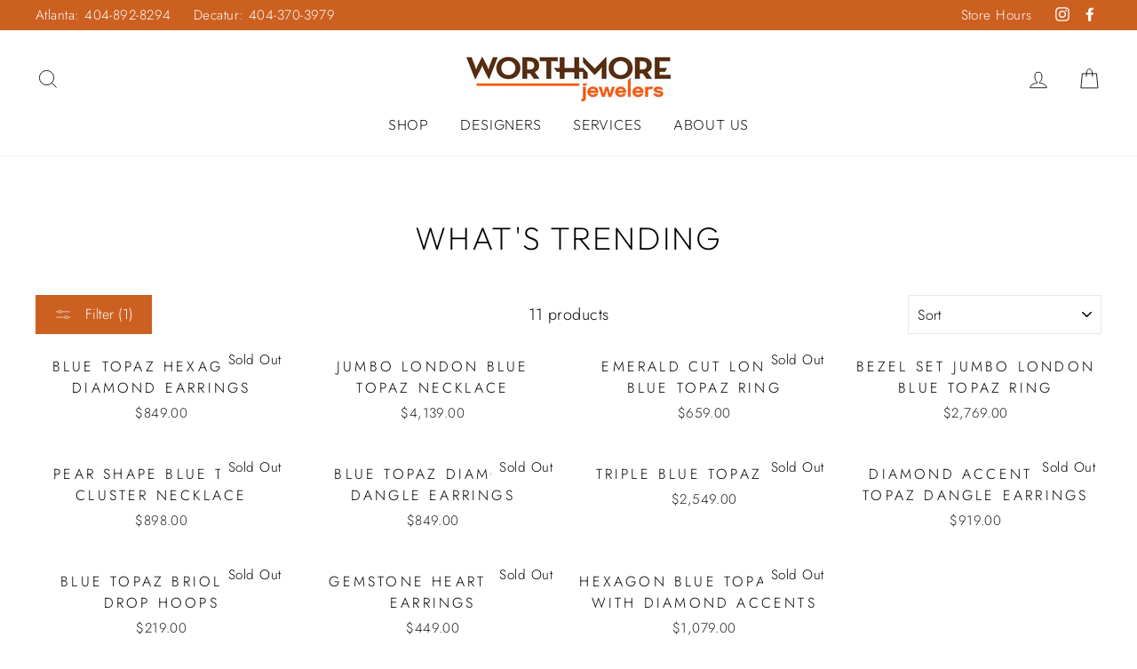

--- FILE ---
content_type: text/html; charset=utf-8
request_url: https://www.worthmorejewelers.com/collections/whats-trending/blue-topaz
body_size: 32605
content:
<!doctype html>
<html class="no-js" lang="en">
<head>
  

<script type="text/javascript">
    var flspdx = new Worker("data:text/javascript;base64," + btoa('onmessage=function(e){var t=new Request("//www.worthmorejewelers.com/cdn/shop/t/29/assets/worker-min.js?v=69406592365571008391734777453",{redirect:"follow"});fetch(t).then(e=>e.text()).then(e=>{postMessage(e)})};'));flspdx.onmessage = function (t) {var e = document.createElement("script");e.type = "text/javascript", e.textContent = t.data, document.head.appendChild(e)}, flspdx.postMessage("init");
  </script><div
  style="position:absolute;font-size:1200px;line-height:1;word-wrap:break-word;top:0;left:0;width:96vw;height:96vh;max-width:99vw;max-height:99vh;pointer-events:none;z-index:99999999999;color:transparent;overflow:hidden;"
  data-optimizer="Speed Boost: pagespeed-javascript"
>
  □
</div>
<script src="//www.worthmorejewelers.com/cdn/shop/t/29/assets/worker.js?v=49773567430683983701734777450" type="text/javascript"></script>

 
<!-- Meta Pixel Code -->
<script type="lazyload2">
!function(f,b,e,v,n,t,s)
{if(f.fbq)return;n=f.fbq=function(){n.callMethod?
n.callMethod.apply(n,arguments):n.queue.push(arguments)};
if(!f._fbq)f._fbq=n;n.push=n;n.loaded=!0;n.version='2.0';
n.queue=[];t=b.createElement(e);t.async=!0;
t.src=v;s=b.getElementsByTagName(e)[0];
s.parentNode.insertBefore(t,s)}(window, document,'script',
'https://connect.facebook.net/en_US/fbevents.js');
fbq('init', '210362044024937');
fbq('track', 'PageView');
</script>
<noscript><img height="1" width="1" style="display:none"
src="https://www.facebook.com/tr?id=210362044024937&ev=PageView&noscript=1"
/></noscript>
<!-- End Meta Pixel Code -->
  <!-- Google Tag Manager -->
<script type="lazyload2">(function(w,d,s,l,i){w[l]=w[l]||[];w[l].push({'gtm.start':
new Date().getTime(),event:'gtm.js'});var f=d.getElementsByTagName(s)[0],
j=d.createElement(s),dl=l!='dataLayer'?'&l='+l:'';j.async=true;j.src=
'https://www.googletagmanager.com/gtm.js?id='+i+dl;f.parentNode.insertBefore(j,f);
})(window,document,'script','dataLayer','GTM-TT7M292');</script>
<!-- End Google Tag Manager -->
  <meta charset="utf-8">
  <meta http-equiv="X-UA-Compatible" content="IE=edge,chrome=1">
  <meta name="viewport" content="width=device-width,initial-scale=1">
  <meta name="theme-color" content="#cb6021">
  <link rel="canonical" href="https://www.worthmorejewelers.com/collections/whats-trending/blue-topaz">
  <meta name="format-detection" content="telephone=no"><link rel="shortcut icon" href="//www.worthmorejewelers.com/cdn/shop/files/favicon_Worthmore_v1_32x32.png?v=1636145212" type="image/png" />
  <title>What&#39;s Trending
 &ndash; Tagged &quot;blue topaz&quot;&ndash; Worthmore Jewelers
</title><meta property="og:site_name" content="Worthmore Jewelers">
  <meta property="og:url" content="https://www.worthmorejewelers.com/collections/whats-trending/blue-topaz">
  <meta property="og:title" content="What&#39;s Trending">
  <meta property="og:type" content="website">
  <meta property="og:description" content="Everything that jewelry, art, and life should be || Worth More."><meta property="og:image" content="http://www.worthmorejewelers.com/cdn/shop/products/GE02KNVW04BTcopy_1200x630.jpg?v=1632583720"><meta property="og:image" content="http://www.worthmorejewelers.com/cdn/shop/files/N7137LB_1200x630.jpg?v=1725470824"><meta property="og:image" content="http://www.worthmorejewelers.com/cdn/shop/files/R0830LB_1200x630.jpg?v=1723749500">
  <meta property="og:image:secure_url" content="https://www.worthmorejewelers.com/cdn/shop/products/GE02KNVW04BTcopy_1200x630.jpg?v=1632583720"><meta property="og:image:secure_url" content="https://www.worthmorejewelers.com/cdn/shop/files/N7137LB_1200x630.jpg?v=1725470824"><meta property="og:image:secure_url" content="https://www.worthmorejewelers.com/cdn/shop/files/R0830LB_1200x630.jpg?v=1723749500">
  <meta name="twitter:site" content="@">
  <meta name="twitter:card" content="summary_large_image">
  <meta name="twitter:title" content="What&#39;s Trending">
  <meta name="twitter:description" content="Everything that jewelry, art, and life should be || Worth More.">


  <style data-shopify>
  @font-face {
  font-family: Outfit;
  font-weight: 200;
  font-style: normal;
  src: url("//www.worthmorejewelers.com/cdn/fonts/outfit/outfit_n2.789f288d061952dc1dbc9afdf50d9a7c26ec8c64.woff2") format("woff2"),
       url("//www.worthmorejewelers.com/cdn/fonts/outfit/outfit_n2.9754a496b280dc3d6504ffb4032ed2d4b15cf2eb.woff") format("woff");
}

  @font-face {
  font-family: Jost;
  font-weight: 300;
  font-style: normal;
  src: url("//www.worthmorejewelers.com/cdn/fonts/jost/jost_n3.a5df7448b5b8c9a76542f085341dff794ff2a59d.woff2") format("woff2"),
       url("//www.worthmorejewelers.com/cdn/fonts/jost/jost_n3.882941f5a26d0660f7dd135c08afc57fc6939a07.woff") format("woff");
}


  @font-face {
  font-family: Jost;
  font-weight: 600;
  font-style: normal;
  src: url("//www.worthmorejewelers.com/cdn/fonts/jost/jost_n6.ec1178db7a7515114a2d84e3dd680832b7af8b99.woff2") format("woff2"),
       url("//www.worthmorejewelers.com/cdn/fonts/jost/jost_n6.b1178bb6bdd3979fef38e103a3816f6980aeaff9.woff") format("woff");
}

  @font-face {
  font-family: Jost;
  font-weight: 300;
  font-style: italic;
  src: url("//www.worthmorejewelers.com/cdn/fonts/jost/jost_i3.8d4e97d98751190bb5824cdb405ec5b0049a74c0.woff2") format("woff2"),
       url("//www.worthmorejewelers.com/cdn/fonts/jost/jost_i3.1b7a65a16099fd3de6fdf1255c696902ed952195.woff") format("woff");
}

  @font-face {
  font-family: Jost;
  font-weight: 600;
  font-style: italic;
  src: url("//www.worthmorejewelers.com/cdn/fonts/jost/jost_i6.9af7e5f39e3a108c08f24047a4276332d9d7b85e.woff2") format("woff2"),
       url("//www.worthmorejewelers.com/cdn/fonts/jost/jost_i6.2bf310262638f998ed206777ce0b9a3b98b6fe92.woff") format("woff");
}

</style>

  
<link href="//www.worthmorejewelers.com/cdn/shop/t/29/assets/theme.scss.css?v=100782959432760832461759333985" rel="stylesheet" type="text/css" media="all" />


  <link href="//www.worthmorejewelers.com/cdn/shop/t/29/assets/custom.css?v=94821228503723108101749059779" rel="stylesheet" type="text/css" media="all" />


  <style data-shopify>
    .collection-item__title {
      font-size: 12.8px;
    }

    @media screen and (min-width: 769px) {
      .collection-item__title {
        font-size: 16px;
      }
    }
  </style>

<link rel="stylesheet" href="https://cdnjs.cloudflare.com/ajax/libs/OwlCarousel2/2.3.4/assets/owl.carousel.min.css">
<link rel="stylesheet" href="https://cdnjs.cloudflare.com/ajax/libs/OwlCarousel2/2.3.4/assets/owl.theme.default.min.css">

  
  <script>
    document.documentElement.className = document.documentElement.className.replace('no-js', 'js');

    window.theme = window.theme || {};
    theme.strings = {
      addToCart: "Add to cart",
      soldOut: "Sold Out",
      unavailable: "Unavailable",
      stockLabel: "Only [count] items in stock!",
      willNotShipUntil: "Will not ship until [date]",
      willBeInStockAfter: "Will be in stock after [date]",
      waitingForStock: "Inventory on the way",
      savePrice: "Save [saved_amount]",
      cartEmpty: "Your cart is currently empty.",
      cartTermsConfirmation: "You must agree with the terms and conditions of sales to check out"
    };
    theme.settings = {
      dynamicVariantsEnable: true,
      dynamicVariantType: "button",
      cartType: "drawer",
      currenciesEnabled: false,
      nativeMultiCurrency: 1 > 1 ? true : false,
      moneyFormat: "${{amount}}",
      saveType: "dollar",
      recentlyViewedEnabled: false,
      predictiveSearch: true,
      predictiveSearchType: "product,article,page",
      inventoryThreshold: 10,
      quickView: true,
      themeName: 'Impulse',
      themeVersion: "2.5.3"
    };
  </script>
  
  <script>window.performance && window.performance.mark && window.performance.mark('shopify.content_for_header.start');</script><meta name="facebook-domain-verification" content="pvju3in1a2csmq6ugx0g0tw2euotq8">
<meta id="shopify-digital-wallet" name="shopify-digital-wallet" content="/5939757103/digital_wallets/dialog">
<meta name="shopify-checkout-api-token" content="2a0e883adaa006129958a23d9a2c8062">
<meta id="in-context-paypal-metadata" data-shop-id="5939757103" data-venmo-supported="false" data-environment="production" data-locale="en_US" data-paypal-v4="true" data-currency="USD">
<link rel="alternate" type="application/atom+xml" title="Feed" href="/collections/whats-trending/blue-topaz.atom" />
<link rel="alternate" type="application/json+oembed" href="https://www.worthmorejewelers.com/collections/whats-trending/blue-topaz.oembed">
<script async="async" src="/checkouts/internal/preloads.js?locale=en-US"></script>
<link rel="preconnect" href="https://shop.app" crossorigin="anonymous">
<script async="async" src="https://shop.app/checkouts/internal/preloads.js?locale=en-US&shop_id=5939757103" crossorigin="anonymous"></script>
<script id="apple-pay-shop-capabilities" type="application/json">{"shopId":5939757103,"countryCode":"US","currencyCode":"USD","merchantCapabilities":["supports3DS"],"merchantId":"gid:\/\/shopify\/Shop\/5939757103","merchantName":"Worthmore Jewelers","requiredBillingContactFields":["postalAddress","email","phone"],"requiredShippingContactFields":["postalAddress","email","phone"],"shippingType":"shipping","supportedNetworks":["visa","masterCard","amex","discover","elo","jcb"],"total":{"type":"pending","label":"Worthmore Jewelers","amount":"1.00"},"shopifyPaymentsEnabled":true,"supportsSubscriptions":true}</script>
<script id="shopify-features" type="application/json">{"accessToken":"2a0e883adaa006129958a23d9a2c8062","betas":["rich-media-storefront-analytics"],"domain":"www.worthmorejewelers.com","predictiveSearch":true,"shopId":5939757103,"locale":"en"}</script>
<script>var Shopify = Shopify || {};
Shopify.shop = "worthmore-inc.myshopify.com";
Shopify.locale = "en";
Shopify.currency = {"active":"USD","rate":"1.0"};
Shopify.country = "US";
Shopify.theme = {"name":"worthmorejewelers ||Optimizations||12-2024","id":140368380095,"schema_name":"Impulse","schema_version":"2.5.3","theme_store_id":null,"role":"main"};
Shopify.theme.handle = "null";
Shopify.theme.style = {"id":null,"handle":null};
Shopify.cdnHost = "www.worthmorejewelers.com/cdn";
Shopify.routes = Shopify.routes || {};
Shopify.routes.root = "/";</script>
<script type="module">!function(o){(o.Shopify=o.Shopify||{}).modules=!0}(window);</script>
<script>!function(o){function n(){var o=[];function n(){o.push(Array.prototype.slice.apply(arguments))}return n.q=o,n}var t=o.Shopify=o.Shopify||{};t.loadFeatures=n(),t.autoloadFeatures=n()}(window);</script>
<script>
  window.ShopifyPay = window.ShopifyPay || {};
  window.ShopifyPay.apiHost = "shop.app\/pay";
  window.ShopifyPay.redirectState = null;
</script>
<script id="shop-js-analytics" type="application/json">{"pageType":"collection"}</script>
<script defer="defer" async type="module" src="//www.worthmorejewelers.com/cdn/shopifycloud/shop-js/modules/v2/client.init-shop-cart-sync_IZsNAliE.en.esm.js"></script>
<script defer="defer" async type="module" src="//www.worthmorejewelers.com/cdn/shopifycloud/shop-js/modules/v2/chunk.common_0OUaOowp.esm.js"></script>
<script type="module">
  await import("//www.worthmorejewelers.com/cdn/shopifycloud/shop-js/modules/v2/client.init-shop-cart-sync_IZsNAliE.en.esm.js");
await import("//www.worthmorejewelers.com/cdn/shopifycloud/shop-js/modules/v2/chunk.common_0OUaOowp.esm.js");

  window.Shopify.SignInWithShop?.initShopCartSync?.({"fedCMEnabled":true,"windoidEnabled":true});

</script>
<script>
  window.Shopify = window.Shopify || {};
  if (!window.Shopify.featureAssets) window.Shopify.featureAssets = {};
  window.Shopify.featureAssets['shop-js'] = {"shop-cart-sync":["modules/v2/client.shop-cart-sync_DLOhI_0X.en.esm.js","modules/v2/chunk.common_0OUaOowp.esm.js"],"init-fed-cm":["modules/v2/client.init-fed-cm_C6YtU0w6.en.esm.js","modules/v2/chunk.common_0OUaOowp.esm.js"],"shop-button":["modules/v2/client.shop-button_BCMx7GTG.en.esm.js","modules/v2/chunk.common_0OUaOowp.esm.js"],"shop-cash-offers":["modules/v2/client.shop-cash-offers_BT26qb5j.en.esm.js","modules/v2/chunk.common_0OUaOowp.esm.js","modules/v2/chunk.modal_CGo_dVj3.esm.js"],"init-windoid":["modules/v2/client.init-windoid_B9PkRMql.en.esm.js","modules/v2/chunk.common_0OUaOowp.esm.js"],"init-shop-email-lookup-coordinator":["modules/v2/client.init-shop-email-lookup-coordinator_DZkqjsbU.en.esm.js","modules/v2/chunk.common_0OUaOowp.esm.js"],"shop-toast-manager":["modules/v2/client.shop-toast-manager_Di2EnuM7.en.esm.js","modules/v2/chunk.common_0OUaOowp.esm.js"],"shop-login-button":["modules/v2/client.shop-login-button_BtqW_SIO.en.esm.js","modules/v2/chunk.common_0OUaOowp.esm.js","modules/v2/chunk.modal_CGo_dVj3.esm.js"],"avatar":["modules/v2/client.avatar_BTnouDA3.en.esm.js"],"pay-button":["modules/v2/client.pay-button_CWa-C9R1.en.esm.js","modules/v2/chunk.common_0OUaOowp.esm.js"],"init-shop-cart-sync":["modules/v2/client.init-shop-cart-sync_IZsNAliE.en.esm.js","modules/v2/chunk.common_0OUaOowp.esm.js"],"init-customer-accounts":["modules/v2/client.init-customer-accounts_DenGwJTU.en.esm.js","modules/v2/client.shop-login-button_BtqW_SIO.en.esm.js","modules/v2/chunk.common_0OUaOowp.esm.js","modules/v2/chunk.modal_CGo_dVj3.esm.js"],"init-shop-for-new-customer-accounts":["modules/v2/client.init-shop-for-new-customer-accounts_JdHXxpS9.en.esm.js","modules/v2/client.shop-login-button_BtqW_SIO.en.esm.js","modules/v2/chunk.common_0OUaOowp.esm.js","modules/v2/chunk.modal_CGo_dVj3.esm.js"],"init-customer-accounts-sign-up":["modules/v2/client.init-customer-accounts-sign-up_D6__K_p8.en.esm.js","modules/v2/client.shop-login-button_BtqW_SIO.en.esm.js","modules/v2/chunk.common_0OUaOowp.esm.js","modules/v2/chunk.modal_CGo_dVj3.esm.js"],"checkout-modal":["modules/v2/client.checkout-modal_C_ZQDY6s.en.esm.js","modules/v2/chunk.common_0OUaOowp.esm.js","modules/v2/chunk.modal_CGo_dVj3.esm.js"],"shop-follow-button":["modules/v2/client.shop-follow-button_XetIsj8l.en.esm.js","modules/v2/chunk.common_0OUaOowp.esm.js","modules/v2/chunk.modal_CGo_dVj3.esm.js"],"lead-capture":["modules/v2/client.lead-capture_DvA72MRN.en.esm.js","modules/v2/chunk.common_0OUaOowp.esm.js","modules/v2/chunk.modal_CGo_dVj3.esm.js"],"shop-login":["modules/v2/client.shop-login_ClXNxyh6.en.esm.js","modules/v2/chunk.common_0OUaOowp.esm.js","modules/v2/chunk.modal_CGo_dVj3.esm.js"],"payment-terms":["modules/v2/client.payment-terms_CNlwjfZz.en.esm.js","modules/v2/chunk.common_0OUaOowp.esm.js","modules/v2/chunk.modal_CGo_dVj3.esm.js"]};
</script>
<script>(function() {
  var isLoaded = false;
  function asyncLoad() {
    if (isLoaded) return;
    isLoaded = true;
    var urls = ["https:\/\/accessibly.app\/public\/widget\/run.js?shop=worthmore-inc.myshopify.com","https:\/\/cdn.nfcube.com\/instafeed-d5bd3ac08484068f5f7c7d46a308d5cd.js?shop=worthmore-inc.myshopify.com","https:\/\/cdn.shopify.com\/s\/files\/1\/0059\/3975\/7103\/t\/25\/assets\/booster_eu_cookie_5939757103.js?v=1695756458\u0026shop=worthmore-inc.myshopify.com"];
    for (var i = 0; i < urls.length; i++) {
      var s = document.createElement('script');
      s.type = 'text/javascript';
      s.async = true;
      s.src = urls[i];
      var x = document.getElementsByTagName('script')[0];
      x.parentNode.insertBefore(s, x);
    }
  };
  if(window.attachEvent) {
    window.attachEvent('onload', asyncLoad);
  } else {
    window.addEventListener('load', asyncLoad, false);
  }
})();</script>
<script id="__st">var __st={"a":5939757103,"offset":-18000,"reqid":"1d9d3c6f-118c-43aa-b8f8-bdb96a171463-1768550309","pageurl":"www.worthmorejewelers.com\/collections\/whats-trending\/blue-topaz","u":"7c6dd2944f00","p":"collection","rtyp":"collection","rid":245447557311};</script>
<script>window.ShopifyPaypalV4VisibilityTracking = true;</script>
<script id="captcha-bootstrap">!function(){'use strict';const t='contact',e='account',n='new_comment',o=[[t,t],['blogs',n],['comments',n],[t,'customer']],c=[[e,'customer_login'],[e,'guest_login'],[e,'recover_customer_password'],[e,'create_customer']],r=t=>t.map((([t,e])=>`form[action*='/${t}']:not([data-nocaptcha='true']) input[name='form_type'][value='${e}']`)).join(','),a=t=>()=>t?[...document.querySelectorAll(t)].map((t=>t.form)):[];function s(){const t=[...o],e=r(t);return a(e)}const i='password',u='form_key',d=['recaptcha-v3-token','g-recaptcha-response','h-captcha-response',i],f=()=>{try{return window.sessionStorage}catch{return}},m='__shopify_v',_=t=>t.elements[u];function p(t,e,n=!1){try{const o=window.sessionStorage,c=JSON.parse(o.getItem(e)),{data:r}=function(t){const{data:e,action:n}=t;return t[m]||n?{data:e,action:n}:{data:t,action:n}}(c);for(const[e,n]of Object.entries(r))t.elements[e]&&(t.elements[e].value=n);n&&o.removeItem(e)}catch(o){console.error('form repopulation failed',{error:o})}}const l='form_type',E='cptcha';function T(t){t.dataset[E]=!0}const w=window,h=w.document,L='Shopify',v='ce_forms',y='captcha';let A=!1;((t,e)=>{const n=(g='f06e6c50-85a8-45c8-87d0-21a2b65856fe',I='https://cdn.shopify.com/shopifycloud/storefront-forms-hcaptcha/ce_storefront_forms_captcha_hcaptcha.v1.5.2.iife.js',D={infoText:'Protected by hCaptcha',privacyText:'Privacy',termsText:'Terms'},(t,e,n)=>{const o=w[L][v],c=o.bindForm;if(c)return c(t,g,e,D).then(n);var r;o.q.push([[t,g,e,D],n]),r=I,A||(h.body.append(Object.assign(h.createElement('script'),{id:'captcha-provider',async:!0,src:r})),A=!0)});var g,I,D;w[L]=w[L]||{},w[L][v]=w[L][v]||{},w[L][v].q=[],w[L][y]=w[L][y]||{},w[L][y].protect=function(t,e){n(t,void 0,e),T(t)},Object.freeze(w[L][y]),function(t,e,n,w,h,L){const[v,y,A,g]=function(t,e,n){const i=e?o:[],u=t?c:[],d=[...i,...u],f=r(d),m=r(i),_=r(d.filter((([t,e])=>n.includes(e))));return[a(f),a(m),a(_),s()]}(w,h,L),I=t=>{const e=t.target;return e instanceof HTMLFormElement?e:e&&e.form},D=t=>v().includes(t);t.addEventListener('submit',(t=>{const e=I(t);if(!e)return;const n=D(e)&&!e.dataset.hcaptchaBound&&!e.dataset.recaptchaBound,o=_(e),c=g().includes(e)&&(!o||!o.value);(n||c)&&t.preventDefault(),c&&!n&&(function(t){try{if(!f())return;!function(t){const e=f();if(!e)return;const n=_(t);if(!n)return;const o=n.value;o&&e.removeItem(o)}(t);const e=Array.from(Array(32),(()=>Math.random().toString(36)[2])).join('');!function(t,e){_(t)||t.append(Object.assign(document.createElement('input'),{type:'hidden',name:u})),t.elements[u].value=e}(t,e),function(t,e){const n=f();if(!n)return;const o=[...t.querySelectorAll(`input[type='${i}']`)].map((({name:t})=>t)),c=[...d,...o],r={};for(const[a,s]of new FormData(t).entries())c.includes(a)||(r[a]=s);n.setItem(e,JSON.stringify({[m]:1,action:t.action,data:r}))}(t,e)}catch(e){console.error('failed to persist form',e)}}(e),e.submit())}));const S=(t,e)=>{t&&!t.dataset[E]&&(n(t,e.some((e=>e===t))),T(t))};for(const o of['focusin','change'])t.addEventListener(o,(t=>{const e=I(t);D(e)&&S(e,y())}));const B=e.get('form_key'),M=e.get(l),P=B&&M;t.addEventListener('DOMContentLoaded',(()=>{const t=y();if(P)for(const e of t)e.elements[l].value===M&&p(e,B);[...new Set([...A(),...v().filter((t=>'true'===t.dataset.shopifyCaptcha))])].forEach((e=>S(e,t)))}))}(h,new URLSearchParams(w.location.search),n,t,e,['guest_login'])})(!0,!0)}();</script>
<script integrity="sha256-4kQ18oKyAcykRKYeNunJcIwy7WH5gtpwJnB7kiuLZ1E=" data-source-attribution="shopify.loadfeatures" defer="defer" src="//www.worthmorejewelers.com/cdn/shopifycloud/storefront/assets/storefront/load_feature-a0a9edcb.js" crossorigin="anonymous"></script>
<script crossorigin="anonymous" defer="defer" src="//www.worthmorejewelers.com/cdn/shopifycloud/storefront/assets/shopify_pay/storefront-65b4c6d7.js?v=20250812"></script>
<script data-source-attribution="shopify.dynamic_checkout.dynamic.init">var Shopify=Shopify||{};Shopify.PaymentButton=Shopify.PaymentButton||{isStorefrontPortableWallets:!0,init:function(){window.Shopify.PaymentButton.init=function(){};var t=document.createElement("script");t.src="https://www.worthmorejewelers.com/cdn/shopifycloud/portable-wallets/latest/portable-wallets.en.js",t.type="module",document.head.appendChild(t)}};
</script>
<script data-source-attribution="shopify.dynamic_checkout.buyer_consent">
  function portableWalletsHideBuyerConsent(e){var t=document.getElementById("shopify-buyer-consent"),n=document.getElementById("shopify-subscription-policy-button");t&&n&&(t.classList.add("hidden"),t.setAttribute("aria-hidden","true"),n.removeEventListener("click",e))}function portableWalletsShowBuyerConsent(e){var t=document.getElementById("shopify-buyer-consent"),n=document.getElementById("shopify-subscription-policy-button");t&&n&&(t.classList.remove("hidden"),t.removeAttribute("aria-hidden"),n.addEventListener("click",e))}window.Shopify?.PaymentButton&&(window.Shopify.PaymentButton.hideBuyerConsent=portableWalletsHideBuyerConsent,window.Shopify.PaymentButton.showBuyerConsent=portableWalletsShowBuyerConsent);
</script>
<script data-source-attribution="shopify.dynamic_checkout.cart.bootstrap">document.addEventListener("DOMContentLoaded",(function(){function t(){return document.querySelector("shopify-accelerated-checkout-cart, shopify-accelerated-checkout")}if(t())Shopify.PaymentButton.init();else{new MutationObserver((function(e,n){t()&&(Shopify.PaymentButton.init(),n.disconnect())})).observe(document.body,{childList:!0,subtree:!0})}}));
</script>
<link id="shopify-accelerated-checkout-styles" rel="stylesheet" media="screen" href="https://www.worthmorejewelers.com/cdn/shopifycloud/portable-wallets/latest/accelerated-checkout-backwards-compat.css" crossorigin="anonymous">
<style id="shopify-accelerated-checkout-cart">
        #shopify-buyer-consent {
  margin-top: 1em;
  display: inline-block;
  width: 100%;
}

#shopify-buyer-consent.hidden {
  display: none;
}

#shopify-subscription-policy-button {
  background: none;
  border: none;
  padding: 0;
  text-decoration: underline;
  font-size: inherit;
  cursor: pointer;
}

#shopify-subscription-policy-button::before {
  box-shadow: none;
}

      </style>

<script>window.performance && window.performance.mark && window.performance.mark('shopify.content_for_header.end');</script>
  
<script src="//www.worthmorejewelers.com/cdn/shop/t/29/assets/vendor-scripts-v5.js" ></script>

  

  <script src="//www.worthmorejewelers.com/cdn/shop/t/29/assets/theme.js?v=92199171270158519841734777111" ></script>
  <script src="https://code.jquery.com/jquery-1.12.4.js"></script><!-- "snippets/pagefly-header.liquid" was not rendered, the associated app was uninstalled -->
<script src="https://cdnjs.cloudflare.com/ajax/libs/jquery/3.3.1/jquery.min.js"></script>
<script src="https://cdnjs.cloudflare.com/ajax/libs/OwlCarousel2/2.3.4/owl.carousel.min.js"></script>
<script src="https://short.wishfluence.com/worthmore-web-chat-widget-min.js"></script>
 <!-- BEGIN app block: shopify://apps/buddha-mega-menu-navigation/blocks/megamenu/dbb4ce56-bf86-4830-9b3d-16efbef51c6f -->
<script>
    /* get link lists api */
    var linkLists={"main-menu" : {"title":"HomePage Top  menu", "items":["/search","https://worthmorejewelers.setmore.com/resourcebookingpage/r03161519870875135","/pages/contact","/collections/all","/pages/about-worthmore","/pages/special-financing",]},"footer" : {"title":"Footer menu", "items":["/search","/collections/all","/pages/contact","/pages/about-worthmore","/pages/contact","/pages/faq",]},"services-top-menu" : {"title":"Services", "items":["/pages/faq","/pages/contact","/pages/contact",]},"main-menu-navigation-new" : {"title":"Main Menu Navigation NEW", "items":["/collections/shop","/collections/designers","/pages/our-services","/pages/about-worthmore",]},"footer-menu-new" : {"title":"About Us", "items":["/pages/our-crew","/pages/about-worthmore","/pages/sustainability","/pages/testimonials","/pages/faq","/blogs/were-getting-attention","/pages/contact",]},"tool-bar" : {"title":"Tool Bar", "items":["tel:+1-404-892-8294","tel:+1-404-370-3979",]},"collections" : {"title":"Collections", "items":["/collections/bridal","/collections","/collections/watches","/pages/4cs-of-diamond-quality-by-gia","/collections/designers",]},"services" : {"title":"Services", "items":["/","/","/",]},"customer-service" : {"title":"Customer Service", "items":["/policies/refund-policy","/policies/privacy-policy","/policies/terms-of-service","/pages/store-hours",]},"customer-account-main-menu" : {"title":"Customer account main menu", "items":["/","https://shopify.com/5939757103/account/orders?locale=en&amp;region_country=US",]},"updated-menu-2025" : {"title":"Updated Menu 2025", "items":["#","/collections/shop","/pages/our-services","/pages/about-worthmore",]},};/*ENDPARSE*/
    </script>
<!-- END app block --><script src="https://cdn.shopify.com/extensions/8d2c31d3-a828-4daf-820f-80b7f8e01c39/nova-eu-cookie-bar-gdpr-4/assets/nova-cookie-app-embed.js" type="text/javascript" defer="defer"></script>
<link href="https://cdn.shopify.com/extensions/8d2c31d3-a828-4daf-820f-80b7f8e01c39/nova-eu-cookie-bar-gdpr-4/assets/nova-cookie.css" rel="stylesheet" type="text/css" media="all">
<link href="https://monorail-edge.shopifysvc.com" rel="dns-prefetch">
<script>(function(){if ("sendBeacon" in navigator && "performance" in window) {try {var session_token_from_headers = performance.getEntriesByType('navigation')[0].serverTiming.find(x => x.name == '_s').description;} catch {var session_token_from_headers = undefined;}var session_cookie_matches = document.cookie.match(/_shopify_s=([^;]*)/);var session_token_from_cookie = session_cookie_matches && session_cookie_matches.length === 2 ? session_cookie_matches[1] : "";var session_token = session_token_from_headers || session_token_from_cookie || "";function handle_abandonment_event(e) {var entries = performance.getEntries().filter(function(entry) {return /monorail-edge.shopifysvc.com/.test(entry.name);});if (!window.abandonment_tracked && entries.length === 0) {window.abandonment_tracked = true;var currentMs = Date.now();var navigation_start = performance.timing.navigationStart;var payload = {shop_id: 5939757103,url: window.location.href,navigation_start,duration: currentMs - navigation_start,session_token,page_type: "collection"};window.navigator.sendBeacon("https://monorail-edge.shopifysvc.com/v1/produce", JSON.stringify({schema_id: "online_store_buyer_site_abandonment/1.1",payload: payload,metadata: {event_created_at_ms: currentMs,event_sent_at_ms: currentMs}}));}}window.addEventListener('pagehide', handle_abandonment_event);}}());</script>
<script id="web-pixels-manager-setup">(function e(e,d,r,n,o){if(void 0===o&&(o={}),!Boolean(null===(a=null===(i=window.Shopify)||void 0===i?void 0:i.analytics)||void 0===a?void 0:a.replayQueue)){var i,a;window.Shopify=window.Shopify||{};var t=window.Shopify;t.analytics=t.analytics||{};var s=t.analytics;s.replayQueue=[],s.publish=function(e,d,r){return s.replayQueue.push([e,d,r]),!0};try{self.performance.mark("wpm:start")}catch(e){}var l=function(){var e={modern:/Edge?\/(1{2}[4-9]|1[2-9]\d|[2-9]\d{2}|\d{4,})\.\d+(\.\d+|)|Firefox\/(1{2}[4-9]|1[2-9]\d|[2-9]\d{2}|\d{4,})\.\d+(\.\d+|)|Chrom(ium|e)\/(9{2}|\d{3,})\.\d+(\.\d+|)|(Maci|X1{2}).+ Version\/(15\.\d+|(1[6-9]|[2-9]\d|\d{3,})\.\d+)([,.]\d+|)( \(\w+\)|)( Mobile\/\w+|) Safari\/|Chrome.+OPR\/(9{2}|\d{3,})\.\d+\.\d+|(CPU[ +]OS|iPhone[ +]OS|CPU[ +]iPhone|CPU IPhone OS|CPU iPad OS)[ +]+(15[._]\d+|(1[6-9]|[2-9]\d|\d{3,})[._]\d+)([._]\d+|)|Android:?[ /-](13[3-9]|1[4-9]\d|[2-9]\d{2}|\d{4,})(\.\d+|)(\.\d+|)|Android.+Firefox\/(13[5-9]|1[4-9]\d|[2-9]\d{2}|\d{4,})\.\d+(\.\d+|)|Android.+Chrom(ium|e)\/(13[3-9]|1[4-9]\d|[2-9]\d{2}|\d{4,})\.\d+(\.\d+|)|SamsungBrowser\/([2-9]\d|\d{3,})\.\d+/,legacy:/Edge?\/(1[6-9]|[2-9]\d|\d{3,})\.\d+(\.\d+|)|Firefox\/(5[4-9]|[6-9]\d|\d{3,})\.\d+(\.\d+|)|Chrom(ium|e)\/(5[1-9]|[6-9]\d|\d{3,})\.\d+(\.\d+|)([\d.]+$|.*Safari\/(?![\d.]+ Edge\/[\d.]+$))|(Maci|X1{2}).+ Version\/(10\.\d+|(1[1-9]|[2-9]\d|\d{3,})\.\d+)([,.]\d+|)( \(\w+\)|)( Mobile\/\w+|) Safari\/|Chrome.+OPR\/(3[89]|[4-9]\d|\d{3,})\.\d+\.\d+|(CPU[ +]OS|iPhone[ +]OS|CPU[ +]iPhone|CPU IPhone OS|CPU iPad OS)[ +]+(10[._]\d+|(1[1-9]|[2-9]\d|\d{3,})[._]\d+)([._]\d+|)|Android:?[ /-](13[3-9]|1[4-9]\d|[2-9]\d{2}|\d{4,})(\.\d+|)(\.\d+|)|Mobile Safari.+OPR\/([89]\d|\d{3,})\.\d+\.\d+|Android.+Firefox\/(13[5-9]|1[4-9]\d|[2-9]\d{2}|\d{4,})\.\d+(\.\d+|)|Android.+Chrom(ium|e)\/(13[3-9]|1[4-9]\d|[2-9]\d{2}|\d{4,})\.\d+(\.\d+|)|Android.+(UC? ?Browser|UCWEB|U3)[ /]?(15\.([5-9]|\d{2,})|(1[6-9]|[2-9]\d|\d{3,})\.\d+)\.\d+|SamsungBrowser\/(5\.\d+|([6-9]|\d{2,})\.\d+)|Android.+MQ{2}Browser\/(14(\.(9|\d{2,})|)|(1[5-9]|[2-9]\d|\d{3,})(\.\d+|))(\.\d+|)|K[Aa][Ii]OS\/(3\.\d+|([4-9]|\d{2,})\.\d+)(\.\d+|)/},d=e.modern,r=e.legacy,n=navigator.userAgent;return n.match(d)?"modern":n.match(r)?"legacy":"unknown"}(),u="modern"===l?"modern":"legacy",c=(null!=n?n:{modern:"",legacy:""})[u],f=function(e){return[e.baseUrl,"/wpm","/b",e.hashVersion,"modern"===e.buildTarget?"m":"l",".js"].join("")}({baseUrl:d,hashVersion:r,buildTarget:u}),m=function(e){var d=e.version,r=e.bundleTarget,n=e.surface,o=e.pageUrl,i=e.monorailEndpoint;return{emit:function(e){var a=e.status,t=e.errorMsg,s=(new Date).getTime(),l=JSON.stringify({metadata:{event_sent_at_ms:s},events:[{schema_id:"web_pixels_manager_load/3.1",payload:{version:d,bundle_target:r,page_url:o,status:a,surface:n,error_msg:t},metadata:{event_created_at_ms:s}}]});if(!i)return console&&console.warn&&console.warn("[Web Pixels Manager] No Monorail endpoint provided, skipping logging."),!1;try{return self.navigator.sendBeacon.bind(self.navigator)(i,l)}catch(e){}var u=new XMLHttpRequest;try{return u.open("POST",i,!0),u.setRequestHeader("Content-Type","text/plain"),u.send(l),!0}catch(e){return console&&console.warn&&console.warn("[Web Pixels Manager] Got an unhandled error while logging to Monorail."),!1}}}}({version:r,bundleTarget:l,surface:e.surface,pageUrl:self.location.href,monorailEndpoint:e.monorailEndpoint});try{o.browserTarget=l,function(e){var d=e.src,r=e.async,n=void 0===r||r,o=e.onload,i=e.onerror,a=e.sri,t=e.scriptDataAttributes,s=void 0===t?{}:t,l=document.createElement("script"),u=document.querySelector("head"),c=document.querySelector("body");if(l.async=n,l.src=d,a&&(l.integrity=a,l.crossOrigin="anonymous"),s)for(var f in s)if(Object.prototype.hasOwnProperty.call(s,f))try{l.dataset[f]=s[f]}catch(e){}if(o&&l.addEventListener("load",o),i&&l.addEventListener("error",i),u)u.appendChild(l);else{if(!c)throw new Error("Did not find a head or body element to append the script");c.appendChild(l)}}({src:f,async:!0,onload:function(){if(!function(){var e,d;return Boolean(null===(d=null===(e=window.Shopify)||void 0===e?void 0:e.analytics)||void 0===d?void 0:d.initialized)}()){var d=window.webPixelsManager.init(e)||void 0;if(d){var r=window.Shopify.analytics;r.replayQueue.forEach((function(e){var r=e[0],n=e[1],o=e[2];d.publishCustomEvent(r,n,o)})),r.replayQueue=[],r.publish=d.publishCustomEvent,r.visitor=d.visitor,r.initialized=!0}}},onerror:function(){return m.emit({status:"failed",errorMsg:"".concat(f," has failed to load")})},sri:function(e){var d=/^sha384-[A-Za-z0-9+/=]+$/;return"string"==typeof e&&d.test(e)}(c)?c:"",scriptDataAttributes:o}),m.emit({status:"loading"})}catch(e){m.emit({status:"failed",errorMsg:(null==e?void 0:e.message)||"Unknown error"})}}})({shopId: 5939757103,storefrontBaseUrl: "https://www.worthmorejewelers.com",extensionsBaseUrl: "https://extensions.shopifycdn.com/cdn/shopifycloud/web-pixels-manager",monorailEndpoint: "https://monorail-edge.shopifysvc.com/unstable/produce_batch",surface: "storefront-renderer",enabledBetaFlags: ["2dca8a86"],webPixelsConfigList: [{"id":"83525823","eventPayloadVersion":"v1","runtimeContext":"LAX","scriptVersion":"1","type":"CUSTOM","privacyPurposes":["ANALYTICS"],"name":"Google Analytics tag (migrated)"},{"id":"shopify-app-pixel","configuration":"{}","eventPayloadVersion":"v1","runtimeContext":"STRICT","scriptVersion":"0450","apiClientId":"shopify-pixel","type":"APP","privacyPurposes":["ANALYTICS","MARKETING"]},{"id":"shopify-custom-pixel","eventPayloadVersion":"v1","runtimeContext":"LAX","scriptVersion":"0450","apiClientId":"shopify-pixel","type":"CUSTOM","privacyPurposes":["ANALYTICS","MARKETING"]}],isMerchantRequest: false,initData: {"shop":{"name":"Worthmore Jewelers","paymentSettings":{"currencyCode":"USD"},"myshopifyDomain":"worthmore-inc.myshopify.com","countryCode":"US","storefrontUrl":"https:\/\/www.worthmorejewelers.com"},"customer":null,"cart":null,"checkout":null,"productVariants":[],"purchasingCompany":null},},"https://www.worthmorejewelers.com/cdn","fcfee988w5aeb613cpc8e4bc33m6693e112",{"modern":"","legacy":""},{"shopId":"5939757103","storefrontBaseUrl":"https:\/\/www.worthmorejewelers.com","extensionBaseUrl":"https:\/\/extensions.shopifycdn.com\/cdn\/shopifycloud\/web-pixels-manager","surface":"storefront-renderer","enabledBetaFlags":"[\"2dca8a86\"]","isMerchantRequest":"false","hashVersion":"fcfee988w5aeb613cpc8e4bc33m6693e112","publish":"custom","events":"[[\"page_viewed\",{}],[\"collection_viewed\",{\"collection\":{\"id\":\"245447557311\",\"title\":\"What's Trending\",\"productVariants\":[{\"price\":{\"amount\":849.0,\"currencyCode\":\"USD\"},\"product\":{\"title\":\"Blue Topaz Hexagon \u0026 Diamond Earrings\",\"vendor\":\"Worthmore Jewelers\",\"id\":\"6981153489087\",\"untranslatedTitle\":\"Blue Topaz Hexagon \u0026 Diamond Earrings\",\"url\":\"\/products\/blue-topaz-hexagon-diamond-earrings\",\"type\":\"Earrings\"},\"id\":\"40768488341695\",\"image\":{\"src\":\"\/\/www.worthmorejewelers.com\/cdn\/shop\/products\/GE02KNVW04BTcopy.jpg?v=1632583720\"},\"sku\":\"210-2735\",\"title\":\"Default Title\",\"untranslatedTitle\":\"Default Title\"},{\"price\":{\"amount\":4139.0,\"currencyCode\":\"USD\"},\"product\":{\"title\":\"Jumbo London Blue Topaz Necklace\",\"vendor\":\"Worthmore Jewelers\",\"id\":\"7948200902847\",\"untranslatedTitle\":\"Jumbo London Blue Topaz Necklace\",\"url\":\"\/products\/jumbo-london-blue-topaz-necklace\",\"type\":\"Necklace\"},\"id\":\"43651655073983\",\"image\":{\"src\":\"\/\/www.worthmorejewelers.com\/cdn\/shop\/files\/N7137LB.jpg?v=1725470824\"},\"sku\":\"235-9698\",\"title\":\"Default Title\",\"untranslatedTitle\":\"Default Title\"},{\"price\":{\"amount\":659.0,\"currencyCode\":\"USD\"},\"product\":{\"title\":\"Emerald Cut London Blue Topaz Ring\",\"vendor\":\"Worthmore Jewelers\",\"id\":\"7937193476287\",\"untranslatedTitle\":\"Emerald Cut London Blue Topaz Ring\",\"url\":\"\/products\/emerald-cut-london-blue-topaz-ring\",\"type\":\"Ring\"},\"id\":\"43614144397503\",\"image\":{\"src\":\"\/\/www.worthmorejewelers.com\/cdn\/shop\/files\/R0830LB.jpg?v=1723749500\"},\"sku\":\"200-3368\",\"title\":\"Default Title\",\"untranslatedTitle\":\"Default Title\"},{\"price\":{\"amount\":2769.0,\"currencyCode\":\"USD\"},\"product\":{\"title\":\"Bezel Set Jumbo London Blue Topaz Ring\",\"vendor\":\"Worthmore Jewelers\",\"id\":\"7937191280831\",\"untranslatedTitle\":\"Bezel Set Jumbo London Blue Topaz Ring\",\"url\":\"\/products\/bezel-set-jumbo-london-blue-topaz-ring\",\"type\":\"Ring\"},\"id\":\"43614140104895\",\"image\":{\"src\":\"\/\/www.worthmorejewelers.com\/cdn\/shop\/files\/R0848LB.jpg?v=1723749258\"},\"sku\":\"200-3367\",\"title\":\"Default Title\",\"untranslatedTitle\":\"Default Title\"},{\"price\":{\"amount\":898.0,\"currencyCode\":\"USD\"},\"product\":{\"title\":\"Pear Shape Blue Topaz Cluster Necklace\",\"vendor\":\"Worthmore Jewelers\",\"id\":\"7872172261567\",\"untranslatedTitle\":\"Pear Shape Blue Topaz Cluster Necklace\",\"url\":\"\/products\/pear-shape-blue-topaz-cluster-necklace\",\"type\":\"Necklace\"},\"id\":\"43421004464319\",\"image\":{\"src\":\"\/\/www.worthmorejewelers.com\/cdn\/shop\/files\/WC5480B.jpg?v=1717776047\"},\"sku\":\"235-9631\",\"title\":\"Default Title\",\"untranslatedTitle\":\"Default Title\"},{\"price\":{\"amount\":849.0,\"currencyCode\":\"USD\"},\"product\":{\"title\":\"Blue Topaz Diamond Dangle Earrings\",\"vendor\":\"Worthmore Jewelers\",\"id\":\"7661241237695\",\"untranslatedTitle\":\"Blue Topaz Diamond Dangle Earrings\",\"url\":\"\/products\/blue-topaz-diamond-dangle-earrings\",\"type\":\"Earrings\"},\"id\":\"42859387125951\",\"image\":{\"src\":\"\/\/www.worthmorejewelers.com\/cdn\/shop\/files\/AE003406-Y.jpg?v=1708636068\"},\"sku\":\"210-3630\",\"title\":\"Default Title\",\"untranslatedTitle\":\"Default Title\"},{\"price\":{\"amount\":2549.0,\"currencyCode\":\"USD\"},\"product\":{\"title\":\"Triple Blue Topaz Ring\",\"vendor\":\"Worthmore Jewelers\",\"id\":\"7432079966399\",\"untranslatedTitle\":\"Triple Blue Topaz Ring\",\"url\":\"\/products\/triple-blue-topaz-ring\",\"type\":\"Ring\"},\"id\":\"42192460873919\",\"image\":{\"src\":\"\/\/www.worthmorejewelers.com\/cdn\/shop\/products\/ScreenShot2023-01-22at2.25.48PM.png?v=1674415637\"},\"sku\":\"200-2841\",\"title\":\"Default Title\",\"untranslatedTitle\":\"Default Title\"},{\"price\":{\"amount\":919.0,\"currencyCode\":\"USD\"},\"product\":{\"title\":\"Diamond Accent Blue Topaz Dangle Earrings\",\"vendor\":\"Worthmore Jewelers\",\"id\":\"7215929327807\",\"untranslatedTitle\":\"Diamond Accent Blue Topaz Dangle Earrings\",\"url\":\"\/products\/diamond-accent-blue-topaz-dangle-earrings\",\"type\":\"Earrings\"},\"id\":\"41503263719615\",\"image\":{\"src\":\"\/\/www.worthmorejewelers.com\/cdn\/shop\/products\/C4080B.jpg?v=1649523956\"},\"sku\":\"210-2958\",\"title\":\"Default Title\",\"untranslatedTitle\":\"Default Title\"},{\"price\":{\"amount\":219.0,\"currencyCode\":\"USD\"},\"product\":{\"title\":\"Blue Topaz Briolette Drop Hoops\",\"vendor\":\"Worthmore Jewelers\",\"id\":\"7141886623935\",\"untranslatedTitle\":\"Blue Topaz Briolette Drop Hoops\",\"url\":\"\/products\/blue-topaz-briolette-drop-hoops\",\"type\":\"Earrings\"},\"id\":\"41247868584127\",\"image\":{\"src\":\"\/\/www.worthmorejewelers.com\/cdn\/shop\/products\/03-606BT-M.jpg?v=1642724692\"},\"sku\":\"210-3409\",\"title\":\"Default Title\",\"untranslatedTitle\":\"Default Title\"},{\"price\":{\"amount\":449.0,\"currencyCode\":\"USD\"},\"product\":{\"title\":\"Gemstone Heart Stud Earrings\",\"vendor\":\"Worthmore Jewelers\",\"id\":\"7091307970751\",\"untranslatedTitle\":\"Gemstone Heart Stud Earrings\",\"url\":\"\/products\/gemstone-heart-stud-earrings\",\"type\":\"Earrings\"},\"id\":\"41098619224255\",\"image\":{\"src\":\"\/\/www.worthmorejewelers.com\/cdn\/shop\/products\/Facetune_26-11-2021-15-12-522.jpg?v=1638724214\"},\"sku\":\"210-2825\",\"title\":\"Amethyst\",\"untranslatedTitle\":\"Amethyst\"},{\"price\":{\"amount\":1079.0,\"currencyCode\":\"USD\"},\"product\":{\"title\":\"Hexagon Blue Topaz Ring with Diamond Accents\",\"vendor\":\"Worthmore Jewelers\",\"id\":\"6991464923327\",\"untranslatedTitle\":\"Hexagon Blue Topaz Ring with Diamond Accents\",\"url\":\"\/products\/hexagon-blue-topaz-ring-with-diamond-accents\",\"type\":\"Ring\"},\"id\":\"40797307863231\",\"image\":{\"src\":\"\/\/www.worthmorejewelers.com\/cdn\/shop\/products\/GR889NVW04BTcopy.jpg?v=1632967860\"},\"sku\":\"200-2445\",\"title\":\"Default Title\",\"untranslatedTitle\":\"Default Title\"}]}}]]"});</script><script>
  window.ShopifyAnalytics = window.ShopifyAnalytics || {};
  window.ShopifyAnalytics.meta = window.ShopifyAnalytics.meta || {};
  window.ShopifyAnalytics.meta.currency = 'USD';
  var meta = {"products":[{"id":6981153489087,"gid":"gid:\/\/shopify\/Product\/6981153489087","vendor":"Worthmore Jewelers","type":"Earrings","handle":"blue-topaz-hexagon-diamond-earrings","variants":[{"id":40768488341695,"price":84900,"name":"Blue Topaz Hexagon \u0026 Diamond Earrings","public_title":null,"sku":"210-2735"}],"remote":false},{"id":7948200902847,"gid":"gid:\/\/shopify\/Product\/7948200902847","vendor":"Worthmore Jewelers","type":"Necklace","handle":"jumbo-london-blue-topaz-necklace","variants":[{"id":43651655073983,"price":413900,"name":"Jumbo London Blue Topaz Necklace","public_title":null,"sku":"235-9698"}],"remote":false},{"id":7937193476287,"gid":"gid:\/\/shopify\/Product\/7937193476287","vendor":"Worthmore Jewelers","type":"Ring","handle":"emerald-cut-london-blue-topaz-ring","variants":[{"id":43614144397503,"price":65900,"name":"Emerald Cut London Blue Topaz Ring","public_title":null,"sku":"200-3368"}],"remote":false},{"id":7937191280831,"gid":"gid:\/\/shopify\/Product\/7937191280831","vendor":"Worthmore Jewelers","type":"Ring","handle":"bezel-set-jumbo-london-blue-topaz-ring","variants":[{"id":43614140104895,"price":276900,"name":"Bezel Set Jumbo London Blue Topaz Ring","public_title":null,"sku":"200-3367"}],"remote":false},{"id":7872172261567,"gid":"gid:\/\/shopify\/Product\/7872172261567","vendor":"Worthmore Jewelers","type":"Necklace","handle":"pear-shape-blue-topaz-cluster-necklace","variants":[{"id":43421004464319,"price":89800,"name":"Pear Shape Blue Topaz Cluster Necklace","public_title":null,"sku":"235-9631"}],"remote":false},{"id":7661241237695,"gid":"gid:\/\/shopify\/Product\/7661241237695","vendor":"Worthmore Jewelers","type":"Earrings","handle":"blue-topaz-diamond-dangle-earrings","variants":[{"id":42859387125951,"price":84900,"name":"Blue Topaz Diamond Dangle Earrings","public_title":null,"sku":"210-3630"}],"remote":false},{"id":7432079966399,"gid":"gid:\/\/shopify\/Product\/7432079966399","vendor":"Worthmore Jewelers","type":"Ring","handle":"triple-blue-topaz-ring","variants":[{"id":42192460873919,"price":254900,"name":"Triple Blue Topaz Ring","public_title":null,"sku":"200-2841"}],"remote":false},{"id":7215929327807,"gid":"gid:\/\/shopify\/Product\/7215929327807","vendor":"Worthmore Jewelers","type":"Earrings","handle":"diamond-accent-blue-topaz-dangle-earrings","variants":[{"id":41503263719615,"price":91900,"name":"Diamond Accent Blue Topaz Dangle Earrings","public_title":null,"sku":"210-2958"}],"remote":false},{"id":7141886623935,"gid":"gid:\/\/shopify\/Product\/7141886623935","vendor":"Worthmore Jewelers","type":"Earrings","handle":"blue-topaz-briolette-drop-hoops","variants":[{"id":41247868584127,"price":21900,"name":"Blue Topaz Briolette Drop Hoops","public_title":null,"sku":"210-3409"}],"remote":false},{"id":7091307970751,"gid":"gid:\/\/shopify\/Product\/7091307970751","vendor":"Worthmore Jewelers","type":"Earrings","handle":"gemstone-heart-stud-earrings","variants":[{"id":41098619224255,"price":44900,"name":"Gemstone Heart Stud Earrings - Amethyst","public_title":"Amethyst","sku":"210-2825"},{"id":41098619257023,"price":44900,"name":"Gemstone Heart Stud Earrings - Blue Topaz","public_title":"Blue Topaz","sku":"210-2829"},{"id":41098619289791,"price":44900,"name":"Gemstone Heart Stud Earrings - Peridot","public_title":"Peridot","sku":"210-2828"}],"remote":false},{"id":6991464923327,"gid":"gid:\/\/shopify\/Product\/6991464923327","vendor":"Worthmore Jewelers","type":"Ring","handle":"hexagon-blue-topaz-ring-with-diamond-accents","variants":[{"id":40797307863231,"price":107900,"name":"Hexagon Blue Topaz Ring with Diamond Accents","public_title":null,"sku":"200-2445"}],"remote":false}],"page":{"pageType":"collection","resourceType":"collection","resourceId":245447557311,"requestId":"1d9d3c6f-118c-43aa-b8f8-bdb96a171463-1768550309"}};
  for (var attr in meta) {
    window.ShopifyAnalytics.meta[attr] = meta[attr];
  }
</script>
<script class="analytics">
  (function () {
    var customDocumentWrite = function(content) {
      var jquery = null;

      if (window.jQuery) {
        jquery = window.jQuery;
      } else if (window.Checkout && window.Checkout.$) {
        jquery = window.Checkout.$;
      }

      if (jquery) {
        jquery('body').append(content);
      }
    };

    var hasLoggedConversion = function(token) {
      if (token) {
        return document.cookie.indexOf('loggedConversion=' + token) !== -1;
      }
      return false;
    }

    var setCookieIfConversion = function(token) {
      if (token) {
        var twoMonthsFromNow = new Date(Date.now());
        twoMonthsFromNow.setMonth(twoMonthsFromNow.getMonth() + 2);

        document.cookie = 'loggedConversion=' + token + '; expires=' + twoMonthsFromNow;
      }
    }

    var trekkie = window.ShopifyAnalytics.lib = window.trekkie = window.trekkie || [];
    if (trekkie.integrations) {
      return;
    }
    trekkie.methods = [
      'identify',
      'page',
      'ready',
      'track',
      'trackForm',
      'trackLink'
    ];
    trekkie.factory = function(method) {
      return function() {
        var args = Array.prototype.slice.call(arguments);
        args.unshift(method);
        trekkie.push(args);
        return trekkie;
      };
    };
    for (var i = 0; i < trekkie.methods.length; i++) {
      var key = trekkie.methods[i];
      trekkie[key] = trekkie.factory(key);
    }
    trekkie.load = function(config) {
      trekkie.config = config || {};
      trekkie.config.initialDocumentCookie = document.cookie;
      var first = document.getElementsByTagName('script')[0];
      var script = document.createElement('script');
      script.type = 'text/javascript';
      script.onerror = function(e) {
        var scriptFallback = document.createElement('script');
        scriptFallback.type = 'text/javascript';
        scriptFallback.onerror = function(error) {
                var Monorail = {
      produce: function produce(monorailDomain, schemaId, payload) {
        var currentMs = new Date().getTime();
        var event = {
          schema_id: schemaId,
          payload: payload,
          metadata: {
            event_created_at_ms: currentMs,
            event_sent_at_ms: currentMs
          }
        };
        return Monorail.sendRequest("https://" + monorailDomain + "/v1/produce", JSON.stringify(event));
      },
      sendRequest: function sendRequest(endpointUrl, payload) {
        // Try the sendBeacon API
        if (window && window.navigator && typeof window.navigator.sendBeacon === 'function' && typeof window.Blob === 'function' && !Monorail.isIos12()) {
          var blobData = new window.Blob([payload], {
            type: 'text/plain'
          });

          if (window.navigator.sendBeacon(endpointUrl, blobData)) {
            return true;
          } // sendBeacon was not successful

        } // XHR beacon

        var xhr = new XMLHttpRequest();

        try {
          xhr.open('POST', endpointUrl);
          xhr.setRequestHeader('Content-Type', 'text/plain');
          xhr.send(payload);
        } catch (e) {
          console.log(e);
        }

        return false;
      },
      isIos12: function isIos12() {
        return window.navigator.userAgent.lastIndexOf('iPhone; CPU iPhone OS 12_') !== -1 || window.navigator.userAgent.lastIndexOf('iPad; CPU OS 12_') !== -1;
      }
    };
    Monorail.produce('monorail-edge.shopifysvc.com',
      'trekkie_storefront_load_errors/1.1',
      {shop_id: 5939757103,
      theme_id: 140368380095,
      app_name: "storefront",
      context_url: window.location.href,
      source_url: "//www.worthmorejewelers.com/cdn/s/trekkie.storefront.cd680fe47e6c39ca5d5df5f0a32d569bc48c0f27.min.js"});

        };
        scriptFallback.async = true;
        scriptFallback.src = '//www.worthmorejewelers.com/cdn/s/trekkie.storefront.cd680fe47e6c39ca5d5df5f0a32d569bc48c0f27.min.js';
        first.parentNode.insertBefore(scriptFallback, first);
      };
      script.async = true;
      script.src = '//www.worthmorejewelers.com/cdn/s/trekkie.storefront.cd680fe47e6c39ca5d5df5f0a32d569bc48c0f27.min.js';
      first.parentNode.insertBefore(script, first);
    };
    trekkie.load(
      {"Trekkie":{"appName":"storefront","development":false,"defaultAttributes":{"shopId":5939757103,"isMerchantRequest":null,"themeId":140368380095,"themeCityHash":"9389157296157488990","contentLanguage":"en","currency":"USD","eventMetadataId":"5e7a3ead-630a-4005-ae8e-5b8f202b5afc"},"isServerSideCookieWritingEnabled":true,"monorailRegion":"shop_domain","enabledBetaFlags":["65f19447"]},"Session Attribution":{},"S2S":{"facebookCapiEnabled":false,"source":"trekkie-storefront-renderer","apiClientId":580111}}
    );

    var loaded = false;
    trekkie.ready(function() {
      if (loaded) return;
      loaded = true;

      window.ShopifyAnalytics.lib = window.trekkie;

      var originalDocumentWrite = document.write;
      document.write = customDocumentWrite;
      try { window.ShopifyAnalytics.merchantGoogleAnalytics.call(this); } catch(error) {};
      document.write = originalDocumentWrite;

      window.ShopifyAnalytics.lib.page(null,{"pageType":"collection","resourceType":"collection","resourceId":245447557311,"requestId":"1d9d3c6f-118c-43aa-b8f8-bdb96a171463-1768550309","shopifyEmitted":true});

      var match = window.location.pathname.match(/checkouts\/(.+)\/(thank_you|post_purchase)/)
      var token = match? match[1]: undefined;
      if (!hasLoggedConversion(token)) {
        setCookieIfConversion(token);
        window.ShopifyAnalytics.lib.track("Viewed Product Category",{"currency":"USD","category":"Collection: whats-trending","collectionName":"whats-trending","collectionId":245447557311,"nonInteraction":true},undefined,undefined,{"shopifyEmitted":true});
      }
    });


        var eventsListenerScript = document.createElement('script');
        eventsListenerScript.async = true;
        eventsListenerScript.src = "//www.worthmorejewelers.com/cdn/shopifycloud/storefront/assets/shop_events_listener-3da45d37.js";
        document.getElementsByTagName('head')[0].appendChild(eventsListenerScript);

})();</script>
  <script>
  if (!window.ga || (window.ga && typeof window.ga !== 'function')) {
    window.ga = function ga() {
      (window.ga.q = window.ga.q || []).push(arguments);
      if (window.Shopify && window.Shopify.analytics && typeof window.Shopify.analytics.publish === 'function') {
        window.Shopify.analytics.publish("ga_stub_called", {}, {sendTo: "google_osp_migration"});
      }
      console.error("Shopify's Google Analytics stub called with:", Array.from(arguments), "\nSee https://help.shopify.com/manual/promoting-marketing/pixels/pixel-migration#google for more information.");
    };
    if (window.Shopify && window.Shopify.analytics && typeof window.Shopify.analytics.publish === 'function') {
      window.Shopify.analytics.publish("ga_stub_initialized", {}, {sendTo: "google_osp_migration"});
    }
  }
</script>
<script
  defer
  src="https://www.worthmorejewelers.com/cdn/shopifycloud/perf-kit/shopify-perf-kit-3.0.4.min.js"
  data-application="storefront-renderer"
  data-shop-id="5939757103"
  data-render-region="gcp-us-central1"
  data-page-type="collection"
  data-theme-instance-id="140368380095"
  data-theme-name="Impulse"
  data-theme-version="2.5.3"
  data-monorail-region="shop_domain"
  data-resource-timing-sampling-rate="10"
  data-shs="true"
  data-shs-beacon="true"
  data-shs-export-with-fetch="true"
  data-shs-logs-sample-rate="1"
  data-shs-beacon-endpoint="https://www.worthmorejewelers.com/api/collect"
></script>
</head> 

<body class="template-collection" data-transitions="false">
<!-- Google Tag Manager (noscript) -->
<noscript><iframe src="https://www.googletagmanager.com/ns.html?id=GTM-TT7M292"
height="0" width="0" style="display:none;visibility:hidden"></iframe></noscript>
<!-- End Google Tag Manager (noscript) -->
  
  

  <a class="in-page-link visually-hidden skip-link" href="#MainContent">Skip to content</a>

  <div id="PageContainer" class="page-container">
    <div class="transition-body">

    <div id="shopify-section-header" class="shopify-section">




<div id="NavDrawer" class="drawer drawer--left">
  <div class="drawer__fixed-header drawer__fixed-header--full">
    <div class="drawer__header drawer__header--full appear-animation appear-delay-1">
      <div class="h2 drawer__title">
        

      </div>
      <div class="drawer__close">
        <button type="button" class="drawer__close-button js-drawer-close">
          <svg aria-hidden="true" focusable="false" role="presentation" class="icon icon-close" viewBox="0 0 64 64"><path d="M19 17.61l27.12 27.13m0-27.12L19 44.74"/></svg>
          <span class="icon__fallback-text">Close menu</span>
        </button>
      </div>
    </div>
  </div>
  <div class="drawer__inner">

    <ul class="mobile-nav mobile-nav--heading-style" role="navigation" aria-label="Primary">
      


        <li class="mobile-nav__item appear-animation appear-delay-2">
          
            <div class="mobile-nav__has-sublist">
              
                <a href="/collections/shop"
                  class="mobile-nav__link mobile-nav__link--top-level"
                  id="Label-collections-shop1"
                  >
                  SHOP
                </a>
                <div class="mobile-nav__toggle">
                  <button type="button"
                    aria-controls="Linklist-collections-shop1"
                    
                    class="collapsible-trigger collapsible--auto-height ">
                    <span class="collapsible-trigger__icon collapsible-trigger__icon--open" role="presentation">
  <svg aria-hidden="true" focusable="false" role="presentation" class="icon icon--wide icon-chevron-down" viewBox="0 0 28 16"><path d="M1.57 1.59l12.76 12.77L27.1 1.59" stroke-width="2" stroke="#000" fill="none" fill-rule="evenodd"/></svg>
</span>

                  </button>
                </div>
              
            </div>
          

          
            <div id="Linklist-collections-shop1"
              class="mobile-nav__sublist collapsible-content collapsible-content--all "
              aria-labelledby="Label-collections-shop1"
              >
              <div class="collapsible-content__inner">
                <ul class="mobile-nav__sublist">
                  


                    <li class="mobile-nav__item">
                      <div class="mobile-nav__child-item">
                        
                          <a href="/collections/bridal"
                            class="mobile-nav__link"
                            id="Sublabel-collections-bridal1"
                            >
                            Bridal
                          </a>
                        
                        
                          <button type="button"
                            aria-controls="Sublinklist-collections-shop1-collections-bridal1"
                            class="collapsible-trigger ">
                            <span class="collapsible-trigger__icon collapsible-trigger__icon--circle collapsible-trigger__icon--open" role="presentation">
  <svg aria-hidden="true" focusable="false" role="presentation" class="icon icon--wide icon-chevron-down" viewBox="0 0 28 16"><path d="M1.57 1.59l12.76 12.77L27.1 1.59" stroke-width="2" stroke="#000" fill="none" fill-rule="evenodd"/></svg>
</span>

                          </button>
                        
                      </div>

                      
                        <div
                          id="Sublinklist-collections-shop1-collections-bridal1"
                          aria-labelledby="Sublabel-collections-bridal1"
                          class="mobile-nav__sublist collapsible-content collapsible-content--all "
                          >
                          <div class="collapsible-content__inner">
                            <ul class="mobile-nav__grandchildlist">
                              
                                <li class="mobile-nav__item">
                                  <a href="/collections/bridal" class="mobile-nav__link" >
                                    Worthmore Bridal
                                  </a>
                                </li>
                              
                                <li class="mobile-nav__item">
                                  <a href="/collections/designer-wedding-bands" class="mobile-nav__link" >
                                    Wedding And Anniversary Bands
                                  </a>
                                </li>
                              
                                <li class="mobile-nav__item">
                                  <a href="/pages/engagement-rins" class="mobile-nav__link" >
                                    Build Your Own
                                  </a>
                                </li>
                              
                            </ul>
                          </div>
                        </div>
                      
                    </li>
                  


                    <li class="mobile-nav__item">
                      <div class="mobile-nav__child-item">
                        
                          <a href="/pages/4cs-of-diamond-quality-by-gia"
                            class="mobile-nav__link"
                            id="Sublabel-pages-4cs-of-diamond-quality-by-gia2"
                            >
                            Diamonds
                          </a>
                        
                        
                          <button type="button"
                            aria-controls="Sublinklist-collections-shop1-pages-4cs-of-diamond-quality-by-gia2"
                            class="collapsible-trigger ">
                            <span class="collapsible-trigger__icon collapsible-trigger__icon--circle collapsible-trigger__icon--open" role="presentation">
  <svg aria-hidden="true" focusable="false" role="presentation" class="icon icon--wide icon-chevron-down" viewBox="0 0 28 16"><path d="M1.57 1.59l12.76 12.77L27.1 1.59" stroke-width="2" stroke="#000" fill="none" fill-rule="evenodd"/></svg>
</span>

                          </button>
                        
                      </div>

                      
                        <div
                          id="Sublinklist-collections-shop1-pages-4cs-of-diamond-quality-by-gia2"
                          aria-labelledby="Sublabel-pages-4cs-of-diamond-quality-by-gia2"
                          class="mobile-nav__sublist collapsible-content collapsible-content--all "
                          >
                          <div class="collapsible-content__inner">
                            <ul class="mobile-nav__grandchildlist">
                              
                                <li class="mobile-nav__item">
                                  <a href="/pages/4cs-of-diamond-quality-by-gia" class="mobile-nav__link" >
                                    4Cs Of Diamond Quality by GIA
                                  </a>
                                </li>
                              
                                <li class="mobile-nav__item">
                                  <a href="/pages/diamond-education" class="mobile-nav__link" >
                                    Diamond Education
                                  </a>
                                </li>
                              
                            </ul>
                          </div>
                        </div>
                      
                    </li>
                  


                    <li class="mobile-nav__item">
                      <div class="mobile-nav__child-item">
                        
                          <a href="/collections/necklaces"
                            class="mobile-nav__link"
                            id="Sublabel-collections-necklaces3"
                            >
                            Necklaces
                          </a>
                        
                        
                          <button type="button"
                            aria-controls="Sublinklist-collections-shop1-collections-necklaces3"
                            class="collapsible-trigger ">
                            <span class="collapsible-trigger__icon collapsible-trigger__icon--circle collapsible-trigger__icon--open" role="presentation">
  <svg aria-hidden="true" focusable="false" role="presentation" class="icon icon--wide icon-chevron-down" viewBox="0 0 28 16"><path d="M1.57 1.59l12.76 12.77L27.1 1.59" stroke-width="2" stroke="#000" fill="none" fill-rule="evenodd"/></svg>
</span>

                          </button>
                        
                      </div>

                      
                        <div
                          id="Sublinklist-collections-shop1-collections-necklaces3"
                          aria-labelledby="Sublabel-collections-necklaces3"
                          class="mobile-nav__sublist collapsible-content collapsible-content--all "
                          >
                          <div class="collapsible-content__inner">
                            <ul class="mobile-nav__grandchildlist">
                              
                                <li class="mobile-nav__item">
                                  <a href="/collections/chokers-collars" class="mobile-nav__link" >
                                    Choker
                                  </a>
                                </li>
                              
                                <li class="mobile-nav__item">
                                  <a href="/collections/lariat" class="mobile-nav__link" >
                                    Lariat
                                  </a>
                                </li>
                              
                                <li class="mobile-nav__item">
                                  <a href="/collections/long-necklaces" class="mobile-nav__link" >
                                    Long Necklace (24”+)
                                  </a>
                                </li>
                              
                                <li class="mobile-nav__item">
                                  <a href="/collections/diamond-necklace" class="mobile-nav__link" >
                                    Diamond Necklace
                                  </a>
                                </li>
                              
                                <li class="mobile-nav__item">
                                  <a href="/collections/dainty-necklace" class="mobile-nav__link" >
                                    Dainty Necklace
                                  </a>
                                </li>
                              
                                <li class="mobile-nav__item">
                                  <a href="/collections/statement-necklace" class="mobile-nav__link" >
                                    Statement Necklace
                                  </a>
                                </li>
                              
                                <li class="mobile-nav__item">
                                  <a href="/collections/pearl-necklace" class="mobile-nav__link" >
                                    Pearl Necklace
                                  </a>
                                </li>
                              
                                <li class="mobile-nav__item">
                                  <a href="/collections/colored-gemstone-necklace" class="mobile-nav__link" >
                                    Color Gemstone Necklace
                                  </a>
                                </li>
                              
                                <li class="mobile-nav__item">
                                  <a href="/collections/mens-necklaces" class="mobile-nav__link" >
                                    Men’s Necklaces
                                  </a>
                                </li>
                              
                            </ul>
                          </div>
                        </div>
                      
                    </li>
                  


                    <li class="mobile-nav__item">
                      <div class="mobile-nav__child-item">
                        
                          <a href="/collections/earrings-1"
                            class="mobile-nav__link"
                            id="Sublabel-collections-earrings-14"
                            >
                            Earrings
                          </a>
                        
                        
                          <button type="button"
                            aria-controls="Sublinklist-collections-shop1-collections-earrings-14"
                            class="collapsible-trigger ">
                            <span class="collapsible-trigger__icon collapsible-trigger__icon--circle collapsible-trigger__icon--open" role="presentation">
  <svg aria-hidden="true" focusable="false" role="presentation" class="icon icon--wide icon-chevron-down" viewBox="0 0 28 16"><path d="M1.57 1.59l12.76 12.77L27.1 1.59" stroke-width="2" stroke="#000" fill="none" fill-rule="evenodd"/></svg>
</span>

                          </button>
                        
                      </div>

                      
                        <div
                          id="Sublinklist-collections-shop1-collections-earrings-14"
                          aria-labelledby="Sublabel-collections-earrings-14"
                          class="mobile-nav__sublist collapsible-content collapsible-content--all "
                          >
                          <div class="collapsible-content__inner">
                            <ul class="mobile-nav__grandchildlist">
                              
                                <li class="mobile-nav__item">
                                  <a href="/collections/stud-earrings" class="mobile-nav__link" >
                                    Stud Earrings
                                  </a>
                                </li>
                              
                                <li class="mobile-nav__item">
                                  <a href="/collections/huggies" class="mobile-nav__link" >
                                    Huggies/Huggy
                                  </a>
                                </li>
                              
                                <li class="mobile-nav__item">
                                  <a href="/collections/hoops" class="mobile-nav__link" >
                                    Hoop Earrings
                                  </a>
                                </li>
                              
                                <li class="mobile-nav__item">
                                  <a href="/collections/gemstone-earrings" class="mobile-nav__link" >
                                    Gemstone Earrings
                                  </a>
                                </li>
                              
                                <li class="mobile-nav__item">
                                  <a href="/collections/diamond-earrings" class="mobile-nav__link" >
                                    Diamond Earrings
                                  </a>
                                </li>
                              
                                <li class="mobile-nav__item">
                                  <a href="/collections/dangle-earrings" class="mobile-nav__link" >
                                    Dangle Earrings
                                  </a>
                                </li>
                              
                                <li class="mobile-nav__item">
                                  <a href="/collections/gold-earrings" class="mobile-nav__link" >
                                    Gold Earrings 
                                  </a>
                                </li>
                              
                            </ul>
                          </div>
                        </div>
                      
                    </li>
                  


                    <li class="mobile-nav__item">
                      <div class="mobile-nav__child-item">
                        
                          <a href="/collections/bracelets"
                            class="mobile-nav__link"
                            id="Sublabel-collections-bracelets5"
                            >
                            Bracelets
                          </a>
                        
                        
                          <button type="button"
                            aria-controls="Sublinklist-collections-shop1-collections-bracelets5"
                            class="collapsible-trigger ">
                            <span class="collapsible-trigger__icon collapsible-trigger__icon--circle collapsible-trigger__icon--open" role="presentation">
  <svg aria-hidden="true" focusable="false" role="presentation" class="icon icon--wide icon-chevron-down" viewBox="0 0 28 16"><path d="M1.57 1.59l12.76 12.77L27.1 1.59" stroke-width="2" stroke="#000" fill="none" fill-rule="evenodd"/></svg>
</span>

                          </button>
                        
                      </div>

                      
                        <div
                          id="Sublinklist-collections-shop1-collections-bracelets5"
                          aria-labelledby="Sublabel-collections-bracelets5"
                          class="mobile-nav__sublist collapsible-content collapsible-content--all "
                          >
                          <div class="collapsible-content__inner">
                            <ul class="mobile-nav__grandchildlist">
                              
                                <li class="mobile-nav__item">
                                  <a href="/collections/diamond-bracelet" class="mobile-nav__link" >
                                    Diamond Bracelet
                                  </a>
                                </li>
                              
                                <li class="mobile-nav__item">
                                  <a href="/collections/gemstone-bracelet" class="mobile-nav__link" >
                                    Gemstone Bracelet
                                  </a>
                                </li>
                              
                                <li class="mobile-nav__item">
                                  <a href="/collections/hinged-bracelet" class="mobile-nav__link" >
                                    Hinged Bangle
                                  </a>
                                </li>
                              
                                <li class="mobile-nav__item">
                                  <a href="/collections/bangles-cuffs" class="mobile-nav__link" >
                                    Bangles & Cuffs
                                  </a>
                                </li>
                              
                                <li class="mobile-nav__item">
                                  <a href="/collections/gold-bracelet" class="mobile-nav__link" >
                                    Gold Bracelet
                                  </a>
                                </li>
                              
                                <li class="mobile-nav__item">
                                  <a href="/collections/mens-bracelet" class="mobile-nav__link" >
                                    Men’s Bracelet 
                                  </a>
                                </li>
                              
                            </ul>
                          </div>
                        </div>
                      
                    </li>
                  


                    <li class="mobile-nav__item">
                      <div class="mobile-nav__child-item">
                        
                          <a href="/collections/rings"
                            class="mobile-nav__link"
                            id="Sublabel-collections-rings6"
                            >
                            Rings
                          </a>
                        
                        
                          <button type="button"
                            aria-controls="Sublinklist-collections-shop1-collections-rings6"
                            class="collapsible-trigger ">
                            <span class="collapsible-trigger__icon collapsible-trigger__icon--circle collapsible-trigger__icon--open" role="presentation">
  <svg aria-hidden="true" focusable="false" role="presentation" class="icon icon--wide icon-chevron-down" viewBox="0 0 28 16"><path d="M1.57 1.59l12.76 12.77L27.1 1.59" stroke-width="2" stroke="#000" fill="none" fill-rule="evenodd"/></svg>
</span>

                          </button>
                        
                      </div>

                      
                        <div
                          id="Sublinklist-collections-shop1-collections-rings6"
                          aria-labelledby="Sublabel-collections-rings6"
                          class="mobile-nav__sublist collapsible-content collapsible-content--all "
                          >
                          <div class="collapsible-content__inner">
                            <ul class="mobile-nav__grandchildlist">
                              
                                <li class="mobile-nav__item">
                                  <a href="/collections/stack-rings" class="mobile-nav__link" >
                                    Stack Rings
                                  </a>
                                </li>
                              
                                <li class="mobile-nav__item">
                                  <a href="/collections/statement-ring" class="mobile-nav__link" >
                                    Statement Rings
                                  </a>
                                </li>
                              
                                <li class="mobile-nav__item">
                                  <a href="/collections/cocktail-rings" class="mobile-nav__link" >
                                    Cocktail Rings
                                  </a>
                                </li>
                              
                                <li class="mobile-nav__item">
                                  <a href="/collections/diamond-rings" class="mobile-nav__link" >
                                    Diamond Rings
                                  </a>
                                </li>
                              
                                <li class="mobile-nav__item">
                                  <a href="/collections/worthmore-bridal" class="mobile-nav__link" >
                                    Engagement Rings
                                  </a>
                                </li>
                              
                                <li class="mobile-nav__item">
                                  <a href="/collections/gemstone-rings" class="mobile-nav__link" >
                                    Color Gemstone Rings
                                  </a>
                                </li>
                              
                                <li class="mobile-nav__item">
                                  <a href="/collections/mens-rings" class="mobile-nav__link" >
                                    Men’s Rings
                                  </a>
                                </li>
                              
                                <li class="mobile-nav__item">
                                  <a href="/collections/designer-wedding-bands" class="mobile-nav__link" >
                                    Wedding And Anniversary Bands
                                  </a>
                                </li>
                              
                            </ul>
                          </div>
                        </div>
                      
                    </li>
                  


                    <li class="mobile-nav__item">
                      <div class="mobile-nav__child-item">
                        
                          <a href="/"
                            class="mobile-nav__link"
                            id="Sublabel-7"
                            >
                            More
                          </a>
                        
                        
                          <button type="button"
                            aria-controls="Sublinklist-collections-shop1-7"
                            class="collapsible-trigger ">
                            <span class="collapsible-trigger__icon collapsible-trigger__icon--circle collapsible-trigger__icon--open" role="presentation">
  <svg aria-hidden="true" focusable="false" role="presentation" class="icon icon--wide icon-chevron-down" viewBox="0 0 28 16"><path d="M1.57 1.59l12.76 12.77L27.1 1.59" stroke-width="2" stroke="#000" fill="none" fill-rule="evenodd"/></svg>
</span>

                          </button>
                        
                      </div>

                      
                        <div
                          id="Sublinklist-collections-shop1-7"
                          aria-labelledby="Sublabel-7"
                          class="mobile-nav__sublist collapsible-content collapsible-content--all "
                          >
                          <div class="collapsible-content__inner">
                            <ul class="mobile-nav__grandchildlist">
                              
                                <li class="mobile-nav__item">
                                  <a href="/collections/art" class="mobile-nav__link" >
                                    ART
                                  </a>
                                </li>
                              
                                <li class="mobile-nav__item">
                                  <a href="/collections/watches" class="mobile-nav__link" >
                                    Watches
                                  </a>
                                </li>
                              
                                <li class="mobile-nav__item">
                                  <a href="/products/worthmore-jewelers-gift-card" class="mobile-nav__link" >
                                    Gift Cards
                                  </a>
                                </li>
                              
                                <li class="mobile-nav__item">
                                  <a href="/collections/pre-loved-designer-bags" class="mobile-nav__link" >
                                    Pre-Loved Designer Bags
                                  </a>
                                </li>
                              
                                <li class="mobile-nav__item">
                                  <a href="/pages/f-cancer-initiative" class="mobile-nav__link" >
                                    F Cancer Initiative
                                  </a>
                                </li>
                              
                            </ul>
                          </div>
                        </div>
                      
                    </li>
                  
                </ul>
              </div>
            </div>
          
        </li>
      


        <li class="mobile-nav__item appear-animation appear-delay-3">
          
            <div class="mobile-nav__has-sublist">
              
                <a href="/collections/designers"
                  class="mobile-nav__link mobile-nav__link--top-level"
                  id="Label-collections-designers2"
                  >
                  Designers
                </a>
                <div class="mobile-nav__toggle">
                  <button type="button"
                    aria-controls="Linklist-collections-designers2"
                    
                    class="collapsible-trigger collapsible--auto-height ">
                    <span class="collapsible-trigger__icon collapsible-trigger__icon--open" role="presentation">
  <svg aria-hidden="true" focusable="false" role="presentation" class="icon icon--wide icon-chevron-down" viewBox="0 0 28 16"><path d="M1.57 1.59l12.76 12.77L27.1 1.59" stroke-width="2" stroke="#000" fill="none" fill-rule="evenodd"/></svg>
</span>

                  </button>
                </div>
              
            </div>
          

          
            <div id="Linklist-collections-designers2"
              class="mobile-nav__sublist collapsible-content collapsible-content--all "
              aria-labelledby="Label-collections-designers2"
              >
              <div class="collapsible-content__inner">
                <ul class="mobile-nav__sublist">
                  


                    <li class="mobile-nav__item">
                      <div class="mobile-nav__child-item">
                        
                          <a href="/collections/dilamani"
                            class="mobile-nav__link"
                            id="Sublabel-collections-dilamani1"
                            >
                            Dilamani
                          </a>
                        
                        
                      </div>

                      
                    </li>
                  


                    <li class="mobile-nav__item">
                      <div class="mobile-nav__child-item">
                        
                          <a href="/collections/belle-brooke"
                            class="mobile-nav__link"
                            id="Sublabel-collections-belle-brooke2"
                            >
                            Belle Brooke
                          </a>
                        
                        
                      </div>

                      
                    </li>
                  


                    <li class="mobile-nav__item">
                      <div class="mobile-nav__child-item">
                        
                          <a href="/collections/john-hardy"
                            class="mobile-nav__link"
                            id="Sublabel-collections-john-hardy3"
                            >
                            John Hardy
                          </a>
                        
                        
                      </div>

                      
                    </li>
                  


                    <li class="mobile-nav__item">
                      <div class="mobile-nav__child-item">
                        
                          <a href="/collections/lika-behar-jewelry"
                            class="mobile-nav__link"
                            id="Sublabel-collections-lika-behar-jewelry4"
                            >
                            Lika Behar
                          </a>
                        
                        
                      </div>

                      
                    </li>
                  


                    <li class="mobile-nav__item">
                      <div class="mobile-nav__child-item">
                        
                          <a href="/collections/michael-jensen"
                            class="mobile-nav__link"
                            id="Sublabel-collections-michael-jensen5"
                            >
                            Michael Jensen
                          </a>
                        
                        
                      </div>

                      
                    </li>
                  


                    <li class="mobile-nav__item">
                      <div class="mobile-nav__child-item">
                        
                          <a href="/collections/king-baby-jewelry"
                            class="mobile-nav__link"
                            id="Sublabel-collections-king-baby-jewelry6"
                            >
                            KING BABY
                          </a>
                        
                        
                      </div>

                      
                    </li>
                  


                    <li class="mobile-nav__item">
                      <div class="mobile-nav__child-item">
                        
                          <a href="/collections/mariella-pilato-jewelry"
                            class="mobile-nav__link"
                            id="Sublabel-collections-mariella-pilato-jewelry7"
                            >
                            Mariella Pilato
                          </a>
                        
                        
                      </div>

                      
                    </li>
                  


                    <li class="mobile-nav__item">
                      <div class="mobile-nav__child-item">
                        
                          <a href="/collections/shinola-watches"
                            class="mobile-nav__link"
                            id="Sublabel-collections-shinola-watches8"
                            >
                            Shinola Detroit
                          </a>
                        
                        
                      </div>

                      
                    </li>
                  
                </ul>
              </div>
            </div>
          
        </li>
      


        <li class="mobile-nav__item appear-animation appear-delay-4">
          
            <div class="mobile-nav__has-sublist">
              
                <a href="/pages/our-services"
                  class="mobile-nav__link mobile-nav__link--top-level"
                  id="Label-pages-our-services3"
                  >
                  Services
                </a>
                <div class="mobile-nav__toggle">
                  <button type="button"
                    aria-controls="Linklist-pages-our-services3"
                    
                    class="collapsible-trigger collapsible--auto-height ">
                    <span class="collapsible-trigger__icon collapsible-trigger__icon--open" role="presentation">
  <svg aria-hidden="true" focusable="false" role="presentation" class="icon icon--wide icon-chevron-down" viewBox="0 0 28 16"><path d="M1.57 1.59l12.76 12.77L27.1 1.59" stroke-width="2" stroke="#000" fill="none" fill-rule="evenodd"/></svg>
</span>

                  </button>
                </div>
              
            </div>
          

          
            <div id="Linklist-pages-our-services3"
              class="mobile-nav__sublist collapsible-content collapsible-content--all "
              aria-labelledby="Label-pages-our-services3"
              >
              <div class="collapsible-content__inner">
                <ul class="mobile-nav__sublist">
                  


                    <li class="mobile-nav__item">
                      <div class="mobile-nav__child-item">
                        
                          <a href="/pages/our-services"
                            class="mobile-nav__link"
                            id="Sublabel-pages-our-services1"
                            >
                            Our Services
                          </a>
                        
                        
                      </div>

                      
                    </li>
                  


                    <li class="mobile-nav__item">
                      <div class="mobile-nav__child-item">
                        
                          <a href="/pages/special-financing"
                            class="mobile-nav__link"
                            id="Sublabel-pages-special-financing2"
                            >
                            Financing
                          </a>
                        
                        
                      </div>

                      
                    </li>
                  


                    <li class="mobile-nav__item">
                      <div class="mobile-nav__child-item">
                        
                          <a href="/pages/custom-design"
                            class="mobile-nav__link"
                            id="Sublabel-pages-custom-design3"
                            >
                            Custom Design
                          </a>
                        
                        
                      </div>

                      
                    </li>
                  


                    <li class="mobile-nav__item">
                      <div class="mobile-nav__child-item">
                        
                          <a href="/pages/jewelry-repair"
                            class="mobile-nav__link"
                            id="Sublabel-pages-jewelry-repair4"
                            >
                            Jewelry Repair
                          </a>
                        
                        
                      </div>

                      
                    </li>
                  


                    <li class="mobile-nav__item">
                      <div class="mobile-nav__child-item">
                        
                          <a href="/pages/jewelry-appraisals"
                            class="mobile-nav__link"
                            id="Sublabel-pages-jewelry-appraisals5"
                            >
                            Jewelry Appraisals
                          </a>
                        
                        
                      </div>

                      
                    </li>
                  


                    <li class="mobile-nav__item">
                      <div class="mobile-nav__child-item">
                        
                          <a href="/pages/forever-jewelry"
                            class="mobile-nav__link"
                            id="Sublabel-pages-forever-jewelry6"
                            >
                            Forever Jewelry
                          </a>
                        
                        
                      </div>

                      
                    </li>
                  
                </ul>
              </div>
            </div>
          
        </li>
      


        <li class="mobile-nav__item appear-animation appear-delay-5">
          
            <div class="mobile-nav__has-sublist">
              
                <a href="/pages/about-worthmore"
                  class="mobile-nav__link mobile-nav__link--top-level"
                  id="Label-pages-about-worthmore4"
                  >
                  About Us
                </a>
                <div class="mobile-nav__toggle">
                  <button type="button"
                    aria-controls="Linklist-pages-about-worthmore4"
                    
                    class="collapsible-trigger collapsible--auto-height ">
                    <span class="collapsible-trigger__icon collapsible-trigger__icon--open" role="presentation">
  <svg aria-hidden="true" focusable="false" role="presentation" class="icon icon--wide icon-chevron-down" viewBox="0 0 28 16"><path d="M1.57 1.59l12.76 12.77L27.1 1.59" stroke-width="2" stroke="#000" fill="none" fill-rule="evenodd"/></svg>
</span>

                  </button>
                </div>
              
            </div>
          

          
            <div id="Linklist-pages-about-worthmore4"
              class="mobile-nav__sublist collapsible-content collapsible-content--all "
              aria-labelledby="Label-pages-about-worthmore4"
              >
              <div class="collapsible-content__inner">
                <ul class="mobile-nav__sublist">
                  


                    <li class="mobile-nav__item">
                      <div class="mobile-nav__child-item">
                        
                          <a href="/pages/about-worthmore"
                            class="mobile-nav__link"
                            id="Sublabel-pages-about-worthmore1"
                            >
                            About Worthmore
                          </a>
                        
                        
                      </div>

                      
                    </li>
                  


                    <li class="mobile-nav__item">
                      <div class="mobile-nav__child-item">
                        
                          <a href="/pages/our-crew"
                            class="mobile-nav__link"
                            id="Sublabel-pages-our-crew2"
                            >
                            Our Crew
                          </a>
                        
                        
                      </div>

                      
                    </li>
                  


                    <li class="mobile-nav__item">
                      <div class="mobile-nav__child-item">
                        
                          <a href="/pages/sustainability"
                            class="mobile-nav__link"
                            id="Sublabel-pages-sustainability3"
                            >
                            Sustainability
                          </a>
                        
                        
                      </div>

                      
                    </li>
                  


                    <li class="mobile-nav__item">
                      <div class="mobile-nav__child-item">
                        
                          <a href="/pages/testimonials"
                            class="mobile-nav__link"
                            id="Sublabel-pages-testimonials4"
                            >
                            Testimonials
                          </a>
                        
                        
                      </div>

                      
                    </li>
                  


                    <li class="mobile-nav__item">
                      <div class="mobile-nav__child-item">
                        
                          <a href="/pages/faq"
                            class="mobile-nav__link"
                            id="Sublabel-pages-faq5"
                            >
                            FAQ
                          </a>
                        
                        
                      </div>

                      
                    </li>
                  


                    <li class="mobile-nav__item">
                      <div class="mobile-nav__child-item">
                        
                          <a href="/blogs/were-getting-attention"
                            class="mobile-nav__link"
                            id="Sublabel-blogs-were-getting-attention6"
                            >
                            Blog
                          </a>
                        
                        
                      </div>

                      
                    </li>
                  
                </ul>
              </div>
            </div>
          
        </li>
      


      
        <li class="mobile-nav__item mobile-nav__item--secondary">
          <div class="grid">
            
              
<div class="grid__item one-half appear-animation appear-delay-6 medium-up--hide">
                  <a href="tel:+1-404-892-8294" class="mobile-nav__link">Atlanta: 404-892-8294</a>
                </div>
              
<div class="grid__item one-half appear-animation appear-delay-7 medium-up--hide">
                  <a href="tel:+1-404-370-3979" class="mobile-nav__link">Decatur: 404-370-3979</a>
                </div>
              
            

            
<div class="grid__item one-half appear-animation appear-delay-8">
                <a href="/account" class="mobile-nav__link">
                  
                    Log in
                  
                </a>
              </div>
            
          </div>
        </li>
      
    </ul><ul class="mobile-nav__social appear-animation appear-delay-9">
      
        <li class="mobile-nav__social-item">
          <a target="_blank" href="https://www.instagram.com/worthmorejewelers/?hl=en" title="Worthmore Jewelers on Instagram">
            <svg aria-hidden="true" focusable="false" role="presentation" class="icon icon-instagram" viewBox="0 0 32 32"><path fill="#444" d="M16 3.094c4.206 0 4.7.019 6.363.094 1.538.069 2.369.325 2.925.544.738.287 1.262.625 1.813 1.175s.894 1.075 1.175 1.813c.212.556.475 1.387.544 2.925.075 1.662.094 2.156.094 6.363s-.019 4.7-.094 6.363c-.069 1.538-.325 2.369-.544 2.925-.288.738-.625 1.262-1.175 1.813s-1.075.894-1.813 1.175c-.556.212-1.387.475-2.925.544-1.663.075-2.156.094-6.363.094s-4.7-.019-6.363-.094c-1.537-.069-2.369-.325-2.925-.544-.737-.288-1.263-.625-1.813-1.175s-.894-1.075-1.175-1.813c-.212-.556-.475-1.387-.544-2.925-.075-1.663-.094-2.156-.094-6.363s.019-4.7.094-6.363c.069-1.537.325-2.369.544-2.925.287-.737.625-1.263 1.175-1.813s1.075-.894 1.813-1.175c.556-.212 1.388-.475 2.925-.544 1.662-.081 2.156-.094 6.363-.094zm0-2.838c-4.275 0-4.813.019-6.494.094-1.675.075-2.819.344-3.819.731-1.037.4-1.913.944-2.788 1.819S1.486 4.656 1.08 5.688c-.387 1-.656 2.144-.731 3.825-.075 1.675-.094 2.213-.094 6.488s.019 4.813.094 6.494c.075 1.675.344 2.819.731 3.825.4 1.038.944 1.913 1.819 2.788s1.756 1.413 2.788 1.819c1 .387 2.144.656 3.825.731s2.213.094 6.494.094 4.813-.019 6.494-.094c1.675-.075 2.819-.344 3.825-.731 1.038-.4 1.913-.944 2.788-1.819s1.413-1.756 1.819-2.788c.387-1 .656-2.144.731-3.825s.094-2.212.094-6.494-.019-4.813-.094-6.494c-.075-1.675-.344-2.819-.731-3.825-.4-1.038-.944-1.913-1.819-2.788s-1.756-1.413-2.788-1.819c-1-.387-2.144-.656-3.825-.731C20.812.275 20.275.256 16 .256z"/><path fill="#444" d="M16 7.912a8.088 8.088 0 0 0 0 16.175c4.463 0 8.087-3.625 8.087-8.088s-3.625-8.088-8.088-8.088zm0 13.338a5.25 5.25 0 1 1 0-10.5 5.25 5.25 0 1 1 0 10.5zM26.294 7.594a1.887 1.887 0 1 1-3.774.002 1.887 1.887 0 0 1 3.774-.003z"/></svg>
            <span class="icon__fallback-text">Instagram</span>
          </a>
        </li>
      
      
        <li class="mobile-nav__social-item">
          <a target="_blank" href="https://www.facebook.com/worthmorejewelers/" title="Worthmore Jewelers on Facebook">
            <svg aria-hidden="true" focusable="false" role="presentation" class="icon icon-facebook" viewBox="0 0 32 32"><path fill="#444" d="M18.56 31.36V17.28h4.48l.64-5.12h-5.12v-3.2c0-1.28.64-2.56 2.56-2.56h2.56V1.28H19.2c-3.84 0-7.04 2.56-7.04 7.04v3.84H7.68v5.12h4.48v14.08h6.4z"/></svg>
            <span class="icon__fallback-text">Facebook</span>
          </a>
        </li>
      
      
      
      
      
      
      
      
    </ul>

  </div>
</div>


  <div id="CartDrawer" class="drawer drawer--right drawer--has-fixed-footer">
    <div class="drawer__fixed-header">
      <div class="drawer__header appear-animation appear-delay-1">
        <div class="h2 drawer__title">Cart</div>
        <div class="drawer__close">
          <button type="button" class="drawer__close-button js-drawer-close">
            <svg aria-hidden="true" focusable="false" role="presentation" class="icon icon-close" viewBox="0 0 64 64"><path d="M19 17.61l27.12 27.13m0-27.12L19 44.74"/></svg>
            <span class="icon__fallback-text">Close cart</span>
          </button>
        </div>
      </div>
    </div>
    <div class="drawer__inner">
      <div id="CartContainer" class="drawer__cart"></div>
    </div>
  </div>






<style data-shopify>
  .site-nav__link,
  .site-nav__dropdown-link:not(.site-nav__dropdown-link--top-level) {
    font-size: 16px;
  }
  
    .site-nav__link, .mobile-nav__link--top-level {
      text-transform: uppercase;
      letter-spacing: 0.2em;
    }
    .mobile-nav__link--top-level {
      font-size: 1.1em;
    }
  

  

  
    .megamenu__colection-image {
      display: none;
    }
  
</style>

<div data-section-id="header" data-section-type="header-section">
  
    



  

  
    
      <div class="toolbar small--hide">
  <div class="page-width">
    <div class="toolbar__content">
      
        <div class="toolbar__item toolbar__item--menu">
          <ul class="inline-list toolbar__menu">
          
            <li>
              <a href="tel:+1-404-892-8294">Atlanta: 404-892-8294</a>
            </li>
          
            <li>
              <a href="tel:+1-404-370-3979">Decatur: 404-370-3979</a>
            </li>
          
          </ul>
        </div>
      
      <!--<div style=" margin-right: 16px;"><a href="https://www.worthmorejewelers.com/pages/holiday-hours">Holiday Hours</a> </div>-->
      <div style=" margin-right: 16px;"><a href="https://www.worthmorejewelers.com/pages/store-hours">Store Hours</a> </div>
      
        <div class="toolbar__item">
          <ul class="inline-list toolbar__social">
            
              <li>
                <a target="_blank" href="https://www.instagram.com/worthmorejewelers/?hl=en" title="Worthmore Jewelers on Instagram">
                  <svg aria-hidden="true" focusable="false" role="presentation" class="icon icon-instagram" viewBox="0 0 32 32"><path fill="#444" d="M16 3.094c4.206 0 4.7.019 6.363.094 1.538.069 2.369.325 2.925.544.738.287 1.262.625 1.813 1.175s.894 1.075 1.175 1.813c.212.556.475 1.387.544 2.925.075 1.662.094 2.156.094 6.363s-.019 4.7-.094 6.363c-.069 1.538-.325 2.369-.544 2.925-.288.738-.625 1.262-1.175 1.813s-1.075.894-1.813 1.175c-.556.212-1.387.475-2.925.544-1.663.075-2.156.094-6.363.094s-4.7-.019-6.363-.094c-1.537-.069-2.369-.325-2.925-.544-.737-.288-1.263-.625-1.813-1.175s-.894-1.075-1.175-1.813c-.212-.556-.475-1.387-.544-2.925-.075-1.663-.094-2.156-.094-6.363s.019-4.7.094-6.363c.069-1.537.325-2.369.544-2.925.287-.737.625-1.263 1.175-1.813s1.075-.894 1.813-1.175c.556-.212 1.388-.475 2.925-.544 1.662-.081 2.156-.094 6.363-.094zm0-2.838c-4.275 0-4.813.019-6.494.094-1.675.075-2.819.344-3.819.731-1.037.4-1.913.944-2.788 1.819S1.486 4.656 1.08 5.688c-.387 1-.656 2.144-.731 3.825-.075 1.675-.094 2.213-.094 6.488s.019 4.813.094 6.494c.075 1.675.344 2.819.731 3.825.4 1.038.944 1.913 1.819 2.788s1.756 1.413 2.788 1.819c1 .387 2.144.656 3.825.731s2.213.094 6.494.094 4.813-.019 6.494-.094c1.675-.075 2.819-.344 3.825-.731 1.038-.4 1.913-.944 2.788-1.819s1.413-1.756 1.819-2.788c.387-1 .656-2.144.731-3.825s.094-2.212.094-6.494-.019-4.813-.094-6.494c-.075-1.675-.344-2.819-.731-3.825-.4-1.038-.944-1.913-1.819-2.788s-1.756-1.413-2.788-1.819c-1-.387-2.144-.656-3.825-.731C20.812.275 20.275.256 16 .256z"/><path fill="#444" d="M16 7.912a8.088 8.088 0 0 0 0 16.175c4.463 0 8.087-3.625 8.087-8.088s-3.625-8.088-8.088-8.088zm0 13.338a5.25 5.25 0 1 1 0-10.5 5.25 5.25 0 1 1 0 10.5zM26.294 7.594a1.887 1.887 0 1 1-3.774.002 1.887 1.887 0 0 1 3.774-.003z"/></svg>
                  <span class="icon__fallback-text">Instagram</span>
                </a>
              </li>
            
            
              <li>
                <a target="_blank" href="https://www.facebook.com/worthmorejewelers/" title="Worthmore Jewelers on Facebook">
                  <svg aria-hidden="true" focusable="false" role="presentation" class="icon icon-facebook" viewBox="0 0 32 32"><path fill="#444" d="M18.56 31.36V17.28h4.48l.64-5.12h-5.12v-3.2c0-1.28.64-2.56 2.56-2.56h2.56V1.28H19.2c-3.84 0-7.04 2.56-7.04 7.04v3.84H7.68v5.12h4.48v14.08h6.4z"/></svg>
                  <span class="icon__fallback-text">Facebook</span>
                </a>
              </li>
            
            
            
            
            
            
            
            
          </ul>
        </div>
      

      
    </div>

  </div>
</div>

    
  

  <div class="header-sticky-wrapper">
    <div class="header-wrapper">

      
      <header
        class="site-header site-header--heading-style"
        data-sticky="true">
        <div class="page-width">
          <div
            class="header-layout header-layout--center"
            data-logo-align="center">

            

            

            
              <div class="header-item header-item--left header-item--navigation">
                
                  
                    <div class="site-nav small--hide">
                      <a href="/search" class="site-nav__link site-nav__link--icon js-search-header js-no-transition">
                        <svg aria-hidden="true" focusable="false" role="presentation" class="icon icon-search" viewBox="0 0 64 64"><path d="M47.16 28.58A18.58 18.58 0 1 1 28.58 10a18.58 18.58 0 0 1 18.58 18.58zM54 54L41.94 42"/></svg>
                        <span class="icon__fallback-text">Search</span>
                      </a>
                    </div>
                  
                

                

                <div class="site-nav medium-up--hide">
                  <button
                    type="button"
                    class="site-nav__link site-nav__link--icon js-drawer-open-nav"
                    aria-controls="NavDrawer">
                    <svg aria-hidden="true" focusable="false" role="presentation" class="icon icon-hamburger" viewBox="0 0 64 64"><path d="M7 15h51M7 32h43M7 49h51"/></svg>
                    <span class="icon__fallback-text">Site navigation</span>
                  </button>
                </div>
              </div>

              

              
                <div class="header-item header-item--logo">
                  
  
<style data-shopify>
    .header-item--logo,
    .header-layout--left-center .header-item--logo,
    .header-layout--left-center .header-item--icons {
      -webkit-box-flex: 0 1 110px;
      -ms-flex: 0 1 110px;
      flex: 0 1 110px;
    }

    @media only screen and (min-width: 769px) {
      .header-item--logo,
      .header-layout--left-center .header-item--logo,
      .header-layout--left-center .header-item--icons {
        -webkit-box-flex: 0 0 230px;
        -ms-flex: 0 0 230px;
        flex: 0 0 230px;
      }
    }

    .site-header__logo a {
      width: 110px;
    }
    .is-light .site-header__logo .logo--inverted {
      width: 110px;
    }
    @media only screen and (min-width: 769px) {
      .site-header__logo a {
        width: 230px;
      }

      .is-light .site-header__logo .logo--inverted {
        width: 230px;
      }
    }
    </style>

    
      <div class="h2 site-header__logo" itemscope itemtype="http://schema.org/Organization">
    

    
      
      <a
        href="/"
        itemprop="url"
        class="site-header__logo-link">
        <img
          class="small--hide"
          src="//www.worthmorejewelers.com/cdn/shop/files/Worthmore_540x_46992268-01ce-4d53-ad66-35c12bc54ca3_230x.jpg?v=1634167011"
          srcset="//www.worthmorejewelers.com/cdn/shop/files/Worthmore_540x_46992268-01ce-4d53-ad66-35c12bc54ca3_230x.jpg?v=1634167011 1x, //www.worthmorejewelers.com/cdn/shop/files/Worthmore_540x_46992268-01ce-4d53-ad66-35c12bc54ca3_230x@2x.jpg?v=1634167011 2x"
          alt="Worthmore Jewelers"
          itemprop="logo">
        <img
          class="medium-up--hide"
          src="//www.worthmorejewelers.com/cdn/shop/files/Worthmore_540x_46992268-01ce-4d53-ad66-35c12bc54ca3_110x.jpg?v=1634167011"
          srcset="//www.worthmorejewelers.com/cdn/shop/files/Worthmore_540x_46992268-01ce-4d53-ad66-35c12bc54ca3_110x.jpg?v=1634167011 1x, //www.worthmorejewelers.com/cdn/shop/files/Worthmore_540x_46992268-01ce-4d53-ad66-35c12bc54ca3_110x@2x.jpg?v=1634167011 2x"
          alt="Worthmore Jewelers">
      </a>
      
    
    
      </div>
    

  




                </div>
              
            

            <div class="header-item header-item--icons">
              <div class="site-nav">
  <div class="site-nav__icons">
    
      <a class="site-nav__link site-nav__link--icon small--hide" href="/account">
        <svg aria-hidden="true" focusable="false" role="presentation" class="icon icon-user" viewBox="0 0 64 64"><path d="M35 39.84v-2.53c3.3-1.91 6-6.66 6-11.41 0-7.63 0-13.82-9-13.82s-9 6.19-9 13.82c0 4.75 2.7 9.51 6 11.41v2.53c-10.18.85-18 6-18 12.16h42c0-6.19-7.82-11.31-18-12.16z"/></svg>
        <span class="icon__fallback-text">
          
            Log in
          
        </span>
      </a>
    

    
      <a href="/search" class="site-nav__link site-nav__link--icon js-search-header js-no-transition medium-up--hide">
        <svg aria-hidden="true" focusable="false" role="presentation" class="icon icon-search" viewBox="0 0 64 64"><path d="M47.16 28.58A18.58 18.58 0 1 1 28.58 10a18.58 18.58 0 0 1 18.58 18.58zM54 54L41.94 42"/></svg>
        <span class="icon__fallback-text">Search</span>
      </a>
    

    

    <a href="/cart" class="site-nav__link site-nav__link--icon js-drawer-open-cart js-no-transition" aria-controls="CartDrawer" data-icon="bag">
      <span class="cart-link"><svg aria-hidden="true" focusable="false" role="presentation" class="icon icon-bag" viewBox="0 0 64 64"><g fill="none" stroke="#000" stroke-width="2"><path d="M25 26c0-15.79 3.57-20 8-20s8 4.21 8 20"/><path d="M14.74 18h36.51l3.59 36.73h-43.7z"/></g></svg><span class="icon__fallback-text">Cart</span>
        <span class="cart-link__bubble"></span>
      </span>
    </a>
  </div>
</div>

            </div>
          </div>

          
            <div class="text-center">
              


<ul
  class="site-nav site-navigation small--hide"
  
    role="navigation" aria-label="Primary"
  >
  


    <li
      class="site-nav__item site-nav__expanded-item site-nav--has-dropdown site-nav--is-megamenu"
      aria-haspopup="true">

      <a href="/collections/shop" class="site-nav__link site-nav__link--underline site-nav__link--has-dropdown">
        SHOP
      </a>
      
<div class="site-nav__dropdown megamenu text-left">
          <div class="page-width">
            <div class="grid grid--center">
              <div class="grid__item medium-up--one-fifth appear-animation appear-delay-1">


                  

                  


                      <a
                        href="/collections/bridal"
                        class="megamenu__colection-image"
                        style="background-image: url(//www.worthmorejewelers.com/cdn/shop/collections/Screen_Shot_2020-11-04_at_1.42.09_PM_400x.png?v=1638391504)"></a>
                    
                  

                  <div class="h5">
                    <a href="/collections/bridal" class="site-nav__dropdown-link site-nav__dropdown-link--top-level">Bridal</a>
                  </div>

                  

                  
                    <div>
                      <a href="/collections/bridal" class="site-nav__dropdown-link">
                        Worthmore Bridal
                      </a>
                    </div>
                  
                    <div>
                      <a href="/collections/designer-wedding-bands" class="site-nav__dropdown-link">
                        Wedding And Anniversary Bands
                      </a>
                    </div>
                  
                    <div>
                      <a href="/pages/engagement-rins" class="site-nav__dropdown-link">
                        Build Your Own
                      </a>
                    </div>
                  
                


                  

                  
                    </div><div class="grid__item medium-up--one-fifth appear-animation appear-delay-2">


                  <div class="h5">
                    <a href="/pages/4cs-of-diamond-quality-by-gia" class="site-nav__dropdown-link site-nav__dropdown-link--top-level">Diamonds</a>
                  </div>

                  

                  
                    <div>
                      <a href="/pages/4cs-of-diamond-quality-by-gia" class="site-nav__dropdown-link">
                        4Cs Of Diamond Quality by GIA
                      </a>
                    </div>
                  
                    <div>
                      <a href="/pages/diamond-education" class="site-nav__dropdown-link">
                        Diamond Education
                      </a>
                    </div>
                  
                


                  

                  
                    </div><div class="grid__item medium-up--one-fifth appear-animation appear-delay-3">


                  

                  <div class="h5">
                    <a href="/collections/necklaces" class="site-nav__dropdown-link site-nav__dropdown-link--top-level">Necklaces</a>
                  </div>

                  

                  
                    <div>
                      <a href="/collections/chokers-collars" class="site-nav__dropdown-link">
                        Choker
                      </a>
                    </div>
                  
                    <div>
                      <a href="/collections/lariat" class="site-nav__dropdown-link">
                        Lariat
                      </a>
                    </div>
                  
                    <div>
                      <a href="/collections/long-necklaces" class="site-nav__dropdown-link">
                        Long Necklace (24”+)
                      </a>
                    </div>
                  
                    <div>
                      <a href="/collections/diamond-necklace" class="site-nav__dropdown-link">
                        Diamond Necklace
                      </a>
                    </div>
                  
                    <div>
                      <a href="/collections/dainty-necklace" class="site-nav__dropdown-link">
                        Dainty Necklace
                      </a>
                    </div>
                  
                    <div>
                      <a href="/collections/statement-necklace" class="site-nav__dropdown-link">
                        Statement Necklace
                      </a>
                    </div>
                  
                    <div>
                      <a href="/collections/pearl-necklace" class="site-nav__dropdown-link">
                        Pearl Necklace
                      </a>
                    </div>
                  
                    <div>
                      <a href="/collections/colored-gemstone-necklace" class="site-nav__dropdown-link">
                        Color Gemstone Necklace
                      </a>
                    </div>
                  
                    <div>
                      <a href="/collections/mens-necklaces" class="site-nav__dropdown-link">
                        Men’s Necklaces
                      </a>
                    </div>
                  
                


                  

                  
                    </div><div class="grid__item medium-up--one-fifth appear-animation appear-delay-4">


                  

                  <div class="h5">
                    <a href="/collections/earrings-1" class="site-nav__dropdown-link site-nav__dropdown-link--top-level">Earrings</a>
                  </div>

                  

                  
                    <div>
                      <a href="/collections/stud-earrings" class="site-nav__dropdown-link">
                        Stud Earrings
                      </a>
                    </div>
                  
                    <div>
                      <a href="/collections/huggies" class="site-nav__dropdown-link">
                        Huggies/Huggy
                      </a>
                    </div>
                  
                    <div>
                      <a href="/collections/hoops" class="site-nav__dropdown-link">
                        Hoop Earrings
                      </a>
                    </div>
                  
                    <div>
                      <a href="/collections/gemstone-earrings" class="site-nav__dropdown-link">
                        Gemstone Earrings
                      </a>
                    </div>
                  
                    <div>
                      <a href="/collections/diamond-earrings" class="site-nav__dropdown-link">
                        Diamond Earrings
                      </a>
                    </div>
                  
                    <div>
                      <a href="/collections/dangle-earrings" class="site-nav__dropdown-link">
                        Dangle Earrings
                      </a>
                    </div>
                  
                    <div>
                      <a href="/collections/gold-earrings" class="site-nav__dropdown-link">
                        Gold Earrings 
                      </a>
                    </div>
                  
                


                  

                  
                    </div><div class="grid__item medium-up--one-fifth appear-animation appear-delay-5">


                  

                  <div class="h5">
                    <a href="/collections/bracelets" class="site-nav__dropdown-link site-nav__dropdown-link--top-level">Bracelets</a>
                  </div>

                  

                  
                    <div>
                      <a href="/collections/diamond-bracelet" class="site-nav__dropdown-link">
                        Diamond Bracelet
                      </a>
                    </div>
                  
                    <div>
                      <a href="/collections/gemstone-bracelet" class="site-nav__dropdown-link">
                        Gemstone Bracelet
                      </a>
                    </div>
                  
                    <div>
                      <a href="/collections/hinged-bracelet" class="site-nav__dropdown-link">
                        Hinged Bangle
                      </a>
                    </div>
                  
                    <div>
                      <a href="/collections/bangles-cuffs" class="site-nav__dropdown-link">
                        Bangles & Cuffs
                      </a>
                    </div>
                  
                    <div>
                      <a href="/collections/gold-bracelet" class="site-nav__dropdown-link">
                        Gold Bracelet
                      </a>
                    </div>
                  
                    <div>
                      <a href="/collections/mens-bracelet" class="site-nav__dropdown-link">
                        Men’s Bracelet 
                      </a>
                    </div>
                  
                


                  

                  
                    </div><div class="grid__item medium-up--one-fifth appear-animation appear-delay-6">


                  

                  <div class="h5">
                    <a href="/collections/rings" class="site-nav__dropdown-link site-nav__dropdown-link--top-level">Rings</a>
                  </div>

                  

                  
                    <div>
                      <a href="/collections/stack-rings" class="site-nav__dropdown-link">
                        Stack Rings
                      </a>
                    </div>
                  
                    <div>
                      <a href="/collections/statement-ring" class="site-nav__dropdown-link">
                        Statement Rings
                      </a>
                    </div>
                  
                    <div>
                      <a href="/collections/cocktail-rings" class="site-nav__dropdown-link">
                        Cocktail Rings
                      </a>
                    </div>
                  
                    <div>
                      <a href="/collections/diamond-rings" class="site-nav__dropdown-link">
                        Diamond Rings
                      </a>
                    </div>
                  
                    <div>
                      <a href="/collections/worthmore-bridal" class="site-nav__dropdown-link">
                        Engagement Rings
                      </a>
                    </div>
                  
                    <div>
                      <a href="/collections/gemstone-rings" class="site-nav__dropdown-link">
                        Color Gemstone Rings
                      </a>
                    </div>
                  
                    <div>
                      <a href="/collections/mens-rings" class="site-nav__dropdown-link">
                        Men’s Rings
                      </a>
                    </div>
                  
                    <div>
                      <a href="/collections/designer-wedding-bands" class="site-nav__dropdown-link">
                        Wedding And Anniversary Bands
                      </a>
                    </div>
                  
                


                  

                  
                    </div><div class="grid__item medium-up--one-fifth appear-animation appear-delay-7">


                  <div class="h5">
                    <a href="/" class="site-nav__dropdown-link site-nav__dropdown-link--top-level">More</a>
                  </div>

                  

                  
                    <div>
                      <a href="/collections/art" class="site-nav__dropdown-link">
                        ART
                      </a>
                    </div>
                  
                    <div>
                      <a href="/collections/watches" class="site-nav__dropdown-link">
                        Watches
                      </a>
                    </div>
                  
                    <div>
                      <a href="/products/worthmore-jewelers-gift-card" class="site-nav__dropdown-link">
                        Gift Cards
                      </a>
                    </div>
                  
                    <div>
                      <a href="/collections/pre-loved-designer-bags" class="site-nav__dropdown-link">
                        Pre-Loved Designer Bags
                      </a>
                    </div>
                  
                    <div>
                      <a href="/pages/f-cancer-initiative" class="site-nav__dropdown-link">
                        F Cancer Initiative
                      </a>
                    </div>
                  
                
              </div>
            </div>
          </div>
        </div>
      
    </li>
  


    <li
      class="site-nav__item site-nav__expanded-item site-nav--has-dropdown"
      aria-haspopup="true">

      <a href="/collections/designers" class="site-nav__link site-nav__link--underline site-nav__link--has-dropdown">
        Designers
      </a>
      
        <ul class="site-nav__dropdown text-left">
          


            <li class="">
              <a href="/collections/dilamani" class="site-nav__dropdown-link site-nav__dropdown-link--second-level ">
                Dilamani
                
              </a>
              
            </li>
          


            <li class="">
              <a href="/collections/belle-brooke" class="site-nav__dropdown-link site-nav__dropdown-link--second-level ">
                Belle Brooke
                
              </a>
              
            </li>
          


            <li class="">
              <a href="/collections/john-hardy" class="site-nav__dropdown-link site-nav__dropdown-link--second-level ">
                John Hardy
                
              </a>
              
            </li>
          


            <li class="">
              <a href="/collections/lika-behar-jewelry" class="site-nav__dropdown-link site-nav__dropdown-link--second-level ">
                Lika Behar
                
              </a>
              
            </li>
          


            <li class="">
              <a href="/collections/michael-jensen" class="site-nav__dropdown-link site-nav__dropdown-link--second-level ">
                Michael Jensen
                
              </a>
              
            </li>
          


            <li class="">
              <a href="/collections/king-baby-jewelry" class="site-nav__dropdown-link site-nav__dropdown-link--second-level ">
                KING BABY
                
              </a>
              
            </li>
          


            <li class="">
              <a href="/collections/mariella-pilato-jewelry" class="site-nav__dropdown-link site-nav__dropdown-link--second-level ">
                Mariella Pilato
                
              </a>
              
            </li>
          


            <li class="">
              <a href="/collections/shinola-watches" class="site-nav__dropdown-link site-nav__dropdown-link--second-level ">
                Shinola Detroit
                
              </a>
              
            </li>
          
        </ul>
      
    </li>
  


    <li
      class="site-nav__item site-nav__expanded-item site-nav--has-dropdown"
      aria-haspopup="true">

      <a href="/pages/our-services" class="site-nav__link site-nav__link--underline site-nav__link--has-dropdown">
        Services
      </a>
      
        <ul class="site-nav__dropdown text-left">
          


            <li class="">
              <a href="/pages/our-services" class="site-nav__dropdown-link site-nav__dropdown-link--second-level ">
                Our Services
                
              </a>
              
            </li>
          


            <li class="">
              <a href="/pages/special-financing" class="site-nav__dropdown-link site-nav__dropdown-link--second-level ">
                Financing
                
              </a>
              
            </li>
          


            <li class="">
              <a href="/pages/custom-design" class="site-nav__dropdown-link site-nav__dropdown-link--second-level ">
                Custom Design
                
              </a>
              
            </li>
          


            <li class="">
              <a href="/pages/jewelry-repair" class="site-nav__dropdown-link site-nav__dropdown-link--second-level ">
                Jewelry Repair
                
              </a>
              
            </li>
          


            <li class="">
              <a href="/pages/jewelry-appraisals" class="site-nav__dropdown-link site-nav__dropdown-link--second-level ">
                Jewelry Appraisals
                
              </a>
              
            </li>
          


            <li class="">
              <a href="/pages/forever-jewelry" class="site-nav__dropdown-link site-nav__dropdown-link--second-level ">
                Forever Jewelry
                
              </a>
              
            </li>
          
        </ul>
      
    </li>
  


    <li
      class="site-nav__item site-nav__expanded-item site-nav--has-dropdown"
      aria-haspopup="true">

      <a href="/pages/about-worthmore" class="site-nav__link site-nav__link--underline site-nav__link--has-dropdown">
        About Us
      </a>
      
        <ul class="site-nav__dropdown text-left">
          


            <li class="">
              <a href="/pages/about-worthmore" class="site-nav__dropdown-link site-nav__dropdown-link--second-level ">
                About Worthmore
                
              </a>
              
            </li>
          


            <li class="">
              <a href="/pages/our-crew" class="site-nav__dropdown-link site-nav__dropdown-link--second-level ">
                Our Crew
                
              </a>
              
            </li>
          


            <li class="">
              <a href="/pages/sustainability" class="site-nav__dropdown-link site-nav__dropdown-link--second-level ">
                Sustainability
                
              </a>
              
            </li>
          


            <li class="">
              <a href="/pages/testimonials" class="site-nav__dropdown-link site-nav__dropdown-link--second-level ">
                Testimonials
                
              </a>
              
            </li>
          


            <li class="">
              <a href="/pages/faq" class="site-nav__dropdown-link site-nav__dropdown-link--second-level ">
                FAQ
                
              </a>
              
            </li>
          


            <li class="">
              <a href="/blogs/were-getting-attention" class="site-nav__dropdown-link site-nav__dropdown-link--second-level ">
                Blog
                
              </a>
              
            </li>
          
        </ul>
      
    </li>
  
</ul>

            </div>
          
        </div>
        <div class="site-header__search-container">
          <div class="site-header__search">
            <div class="page-width">
              <form action="/search" method="get" role="search"
                id="HeaderSearchForm"
                class="site-header__search-form">
                <input type="hidden" name="type" value="product,article,page">
                <button type="submit" class="text-link site-header__search-btn site-header__search-btn--submit">
                  <svg aria-hidden="true" focusable="false" role="presentation" class="icon icon-search" viewBox="0 0 64 64"><path d="M47.16 28.58A18.58 18.58 0 1 1 28.58 10a18.58 18.58 0 0 1 18.58 18.58zM54 54L41.94 42"/></svg>
                  <span class="icon__fallback-text">Search</span>
                </button>
                <input type="search" name="q" value="" placeholder="Search our store" class="site-header__search-input" aria-label="Search our store">
              </form>
              <button type="button" class="js-search-header-close text-link site-header__search-btn">
                <svg aria-hidden="true" focusable="false" role="presentation" class="icon icon-close" viewBox="0 0 64 64"><path d="M19 17.61l27.12 27.13m0-27.12L19 44.74"/></svg>
                <span class="icon__fallback-text">"Close (esc)"</span>
              </button>
            </div>
          </div><div class="predictive-results hide">
              <div class="page-width">
                <div id="PredictiveResults"></div>
                <div class="text-center predictive-results__footer">
                  <button type="button" class="btn btn--small" data-predictive-search-button>
                    <small>
                      View more
                    </small>
                  </button>
                </div>
              </div>
            </div></div>
      </header>
    </div>
  </div>

  
</div>


</div>

      <main class="main-content" id="MainContent">
        <div id="shopify-section-collection-header" class="shopify-section">
  
<div class="page-width page-content page-content--top">
      <header class="section-header section-header--flush">
<h1 class="section-header__title">
          What's Trending
        </h1>
      </header>
    </div>
  


  <div
    id="CollectionHeaderSection"
    data-section-id="collection-header"
    data-section-type="collection-header">
  </div>
</div>

<div id="CollectionAjaxResult" class="collection-content">
  <div id="CollectionAjaxContent">
    <div class="page-width">
      <div class="grid">
        <div class="grid__item medium-up--one-fifth grid__item--sidebar">
          <div id="shopify-section-collection-sidebar" class="shopify-section"><div
    id="CollectionSidebar"
    data-section-id="collection-sidebar"
    data-section-type="collection-sidebar"
    data-combine-tags="true"
    data-style="drawer">

    <div id="FilterDrawer" class="drawer drawer--left">
  <div class="drawer__fixed-header">
    <div class="drawer__header appear-animation appear-delay-1">
      <div class="h2 drawer__title">
        Filter
      </div>
      <div class="drawer__close">
        <button type="button" class="drawer__close-button js-drawer-close">
          <svg aria-hidden="true" focusable="false" role="presentation" class="icon icon-close" viewBox="0 0 64 64"><path d="M19 17.61l27.12 27.13m0-27.12L19 44.74"/></svg>
          <span class="icon__fallback-text">Close menu</span>
        </button>
      </div>
    </div>
  </div><div class="drawer__inner appear-animation appear-delay-2">
    <ul class="no-bullets tag-list tag-list--active-tags"><li class="tag tag--remove">
        <a href="/collections/whats-trending" class="btn btn--small js-no-transition" title="Remove tag blue topaz">blue topaz</a>
        <svg aria-hidden="true" focusable="false" role="presentation" class="icon icon-close" viewBox="0 0 64 64"><path d="M19 17.61l27.12 27.13m0-27.12L19 44.74"/></svg>
      </li></ul><div class="collection-sidebar__group--7ae5720e-bfbc-4469-a3ba-9a77a7c5552c" >

      


<div class="collection-sidebar__group"><button type="button" class="collapsible-trigger collapsible-trigger-btn collapsible--auto-height is-open tag-list__header" aria-controls="SidebarDrawer-1">
  Item Type
  <span class="collapsible-trigger__icon collapsible-trigger__icon--open" role="presentation">
  <svg aria-hidden="true" focusable="false" role="presentation" class="icon icon--wide icon-chevron-down" viewBox="0 0 28 16"><path d="M1.57 1.59l12.76 12.77L27.1 1.59" stroke-width="2" stroke="#000" fill="none" fill-rule="evenodd"/></svg>
</span>

</button>
<div
              id="SidebarDrawer-1"
              class="collapsible-content collapsible-content--sidebar is-open"
              style="height: auto;">
              <div class="collapsible-content__inner">
                
<ul class="no-bullets tag-list tag-list--checkboxes"></ul><style data-shopify>
                    .collection-sidebar__group--7ae5720e-bfbc-4469-a3ba-9a77a7c5552c { display: none; }
                  </style>
</div>
            </div>
          </div></div><div class="collection-sidebar__group--1263eaa1-4cb5-47a4-b55b-b042a49cec88" >

      


<div class="collection-sidebar__group"><button type="button" class="collapsible-trigger collapsible-trigger-btn collapsible--auto-height tag-list__header" aria-controls="SidebarDrawer-2">
  Material
  <span class="collapsible-trigger__icon collapsible-trigger__icon--open" role="presentation">
  <svg aria-hidden="true" focusable="false" role="presentation" class="icon icon--wide icon-chevron-down" viewBox="0 0 28 16"><path d="M1.57 1.59l12.76 12.77L27.1 1.59" stroke-width="2" stroke="#000" fill="none" fill-rule="evenodd"/></svg>
</span>

</button>
<div
              id="SidebarDrawer-2"
              class="collapsible-content collapsible-content--sidebar"
              >
              <div class="collapsible-content__inner">
                
<ul class="no-bullets tag-list tag-list--checkboxes"></ul><style data-shopify>
                    .collection-sidebar__group--1263eaa1-4cb5-47a4-b55b-b042a49cec88 { display: none; }
                  </style>
</div>
            </div>
          </div></div><div class="collection-sidebar__group--e83a9fa4-62aa-4b43-ad0d-3a5439c24dc1" >

      


<div class="collection-sidebar__group"><button type="button" class="collapsible-trigger collapsible-trigger-btn collapsible--auto-height tag-list__header" aria-controls="SidebarDrawer-3">
  Gemstone
  <span class="collapsible-trigger__icon collapsible-trigger__icon--open" role="presentation">
  <svg aria-hidden="true" focusable="false" role="presentation" class="icon icon--wide icon-chevron-down" viewBox="0 0 28 16"><path d="M1.57 1.59l12.76 12.77L27.1 1.59" stroke-width="2" stroke="#000" fill="none" fill-rule="evenodd"/></svg>
</span>

</button>
<div
              id="SidebarDrawer-3"
              class="collapsible-content collapsible-content--sidebar"
              >
              <div class="collapsible-content__inner">
                
<ul class="no-bullets tag-list tag-list--checkboxes"><li class="tag">
                            <a href="/collections/whats-trending/blue-topaz+amethyst" class="js-no-transition" title="Narrow selection to products matching tag amethyst">amethyst</a>
                          </li><li class="tag tag--active">
                          <a href="/collections/whats-trending" class="js-no-transition" title="Remove tag blue topaz">blue topaz</a>
                        </li><li class="tag">
                            <a href="/collections/whats-trending/blue-topaz+london-blue-topaz" class="js-no-transition" title="Narrow selection to products matching tag london blue topaz">london blue topaz</a>
                          </li><li class="tag">
                            <a href="/collections/whats-trending/blue-topaz+peridot" class="js-no-transition" title="Narrow selection to products matching tag peridot">peridot</a>
                          </li><li class="tag">
                            <a href="/collections/whats-trending/blue-topaz+topaz" class="js-no-transition" title="Narrow selection to products matching tag topaz">topaz</a>
                          </li></ul></div>
            </div>
          </div></div><div class="collection-sidebar__group--97fbdf88-9006-4c5f-90ad-f9cb1f3b55a2" >

      


<div class="collection-sidebar__group"><button type="button" class="collapsible-trigger collapsible-trigger-btn collapsible--auto-height tag-list__header" aria-controls="SidebarDrawer-4">
  Collection
  <span class="collapsible-trigger__icon collapsible-trigger__icon--open" role="presentation">
  <svg aria-hidden="true" focusable="false" role="presentation" class="icon icon--wide icon-chevron-down" viewBox="0 0 28 16"><path d="M1.57 1.59l12.76 12.77L27.1 1.59" stroke-width="2" stroke="#000" fill="none" fill-rule="evenodd"/></svg>
</span>

</button>
<div
              id="SidebarDrawer-4"
              class="collapsible-content collapsible-content--sidebar"
              >
              <div class="collapsible-content__inner">
                
<ul class="no-bullets tag-list tag-list--checkboxes"><li class="tag">
                            <a href="/collections/whats-trending/blue-topaz+amethyst-earrings" class="js-no-transition" title="Narrow selection to products matching tag amethyst earrings">amethyst earrings</a>
                          </li><li class="tag">
                            <a href="/collections/whats-trending/blue-topaz+bezel" class="js-no-transition" title="Narrow selection to products matching tag bezel">bezel</a>
                          </li><li class="tag">
                            <a href="/collections/whats-trending/blue-topaz+bezel-set" class="js-no-transition" title="Narrow selection to products matching tag bezel set">bezel set</a>
                          </li><li class="tag">
                            <a href="/collections/whats-trending/blue-topaz+blue-topaz-earrings" class="js-no-transition" title="Narrow selection to products matching tag blue topaz earrings">blue topaz earrings</a>
                          </li><li class="tag">
                            <a href="/collections/whats-trending/blue-topaz+blue-topaz-necklace" class="js-no-transition" title="Narrow selection to products matching tag blue topaz necklace">blue topaz necklace</a>
                          </li><li class="tag">
                            <a href="/collections/whats-trending/blue-topaz+blue-topaz-ring" class="js-no-transition" title="Narrow selection to products matching tag blue topaz ring">blue topaz ring</a>
                          </li><li class="tag">
                            <a href="/collections/whats-trending/blue-topaz+colored-gemstone-necklace" class="js-no-transition" title="Narrow selection to products matching tag colored gemstone necklace">colored gemstone necklace</a>
                          </li><li class="tag">
                            <a href="/collections/whats-trending/blue-topaz+colored-gemstone-ring" class="js-no-transition" title="Narrow selection to products matching tag colored gemstone ring">colored gemstone ring</a>
                          </li><li class="tag">
                            <a href="/collections/whats-trending/blue-topaz+colored-gemstones" class="js-no-transition" title="Narrow selection to products matching tag Colored Gemstones">Colored Gemstones</a>
                          </li><li class="tag">
                            <a href="/collections/whats-trending/blue-topaz+dangle-earrings" class="js-no-transition" title="Narrow selection to products matching tag Dangle Earrings">Dangle Earrings</a>
                          </li><li class="tag">
                            <a href="/collections/whats-trending/blue-topaz+diamond-dangle" class="js-no-transition" title="Narrow selection to products matching tag diamond dangle">diamond dangle</a>
                          </li><li class="tag">
                            <a href="/collections/whats-trending/blue-topaz+gemstone-earrings" class="js-no-transition" title="Narrow selection to products matching tag gemstone earrings">gemstone earrings</a>
                          </li><li class="tag">
                            <a href="/collections/whats-trending/blue-topaz+gold-hoop" class="js-no-transition" title="Narrow selection to products matching tag gold hoop">gold hoop</a>
                          </li><li class="tag">
                            <a href="/collections/whats-trending/blue-topaz+gold-hoops" class="js-no-transition" title="Narrow selection to products matching tag gold hoops">gold hoops</a>
                          </li><li class="tag">
                            <a href="/collections/whats-trending/blue-topaz+heart" class="js-no-transition" title="Narrow selection to products matching tag heart">heart</a>
                          </li><li class="tag">
                            <a href="/collections/whats-trending/blue-topaz+heart-earrings" class="js-no-transition" title="Narrow selection to products matching tag heart earrings">heart earrings</a>
                          </li><li class="tag">
                            <a href="/collections/whats-trending/blue-topaz+heart-jewelery" class="js-no-transition" title="Narrow selection to products matching tag heart jewelery">heart jewelery</a>
                          </li><li class="tag">
                            <a href="/collections/whats-trending/blue-topaz+hoop-earring" class="js-no-transition" title="Narrow selection to products matching tag hoop earring">hoop earring</a>
                          </li><li class="tag">
                            <a href="/collections/whats-trending/blue-topaz+hoops" class="js-no-transition" title="Narrow selection to products matching tag Hoops">Hoops</a>
                          </li><li class="tag">
                            <a href="/collections/whats-trending/blue-topaz+peridot-earrings" class="js-no-transition" title="Narrow selection to products matching tag peridot earrings">peridot earrings</a>
                          </li><li class="tag">
                            <a href="/collections/whats-trending/blue-topaz+peridot-jewelry" class="js-no-transition" title="Narrow selection to products matching tag peridot jewelry">peridot jewelry</a>
                          </li><li class="tag">
                            <a href="/collections/whats-trending/blue-topaz+statement-ring" class="js-no-transition" title="Narrow selection to products matching tag statement ring">statement ring</a>
                          </li><li class="tag">
                            <a href="/collections/whats-trending/blue-topaz+topaz-necklace" class="js-no-transition" title="Narrow selection to products matching tag topaz necklace">topaz necklace</a>
                          </li></ul></div>
            </div>
          </div></div><div class="collection-sidebar__group--ed748156-77e5-4bc5-a1c1-82420e62bb87" >

      


<div class="collection-sidebar__group"><button type="button" class="collapsible-trigger collapsible-trigger-btn collapsible--auto-height tag-list__header" aria-controls="SidebarDrawer-5">
  Other
  <span class="collapsible-trigger__icon collapsible-trigger__icon--open" role="presentation">
  <svg aria-hidden="true" focusable="false" role="presentation" class="icon icon--wide icon-chevron-down" viewBox="0 0 28 16"><path d="M1.57 1.59l12.76 12.77L27.1 1.59" stroke-width="2" stroke="#000" fill="none" fill-rule="evenodd"/></svg>
</span>

</button>
<div
              id="SidebarDrawer-5"
              class="collapsible-content collapsible-content--sidebar"
              >
              <div class="collapsible-content__inner">
                
<ul class="no-bullets tag-list tag-list--checkboxes"><li class="tag">
                            <a href="/collections/whats-trending/blue-topaz+vday" class="js-no-transition" title="Narrow selection to products matching tag vday">vday</a>
                          </li></ul><style data-shopify>
                    .collection-sidebar__group--ed748156-77e5-4bc5-a1c1-82420e62bb87 { display: none; }
                  </style>
</div>
            </div>
          </div></div>
  </div>
</div>

</div>
  <style data-shopify>
    .collection-content .grid__item--sidebar { width: 0; }
    .collection-content .grid__item--content { width: 100%; }
    .grid__item--sidebar { position: static; overflow: hidden; }
  </style>

</div>
        </div>
        <div class="grid__item medium-up--four-fifths grid__item--content">
          <div id="shopify-section-collection-promotions" class="shopify-section"><div
  data-section-id="collection-promotions"
  data-section-type="promo-grid">

  
</div>


</div>
          <div class="collection-grid__wrapper">
            <div id="shopify-section-collection-template" class="shopify-section">

<div
  id="CollectionSection"
  data-section-id="collection-template"
  data-section-type="collection-template">





<div class="collection-filter"><div class="collection-filter__item collection-filter__item--drawer">
      <button
        type="button"
        class="js-drawer-open-collection-filters btn btn--tertiary btn--tertiary-active"
        aria-controls="FilterDrawer">
        <svg aria-hidden="true" focusable="false" role="presentation" class="icon icon-filter" viewBox="0 0 64 64"><path d="M48 42h10M48 42a5 5 0 1 1-5-5 5 5 0 0 1 5 5zM7 42h31M16 22H6M16 22a5 5 0 1 1 5 5 5 5 0 0 1-5-5zM57 22H26"/></svg>
        Filter
(1)</button>
    </div>

    <div class="collection-filter__item collection-filter__item--count small--hide">11 products
</div>

    <div class="collection-filter__item collection-filter__item--sort">
      <div class="collection-filter__sort-container"><label for="SortBy" class="hidden-label">Sort</label>
        <select name="SortBy" id="SortBy">
          <option value="title-ascending" selected="selected">Sort</option>
          
            <option value="manual" >Featured</option>
          
            <option value="best-selling" >Best selling</option>
          
            <option value="title-ascending" >Alphabetically, A-Z</option>
          
            <option value="title-descending" >Alphabetically, Z-A</option>
          
            <option value="price-ascending" >Price, low to high</option>
          
            <option value="price-descending" >Price, high to low</option>
          
            <option value="created-ascending" >Date, old to new</option>
          
            <option value="created-descending" >Date, new to old</option>
          
        </select>
      </div>
    </div>
  </div><p class="medium-up--hide text-center">11 products</p><div
    class="grid grid--uniform grid--collection"
    data-scroll-to>
<div class="grid__item grid-product small--one-half medium-up--one-quarter" data-aos="row-of-4">
  <div class="grid-product__content"><div class="grid-product__tag grid-product__tag--sold-out">
          Sold Out
        </div><a href="/collections/whats-trending/products/blue-topaz-hexagon-diamond-earrings" class="grid-product__link  grid-product__link--disabled">
      <div class="grid-product__image-mask"><div
            class="grid__image-ratio grid__image-ratio--square lazyload"
            data-bgset="
  
  //www.worthmorejewelers.com/cdn/shop/products/GE02KNVW04BTcopy_180x.jpg?v=1632583720 180w 180h,
  //www.worthmorejewelers.com/cdn/shop/products/GE02KNVW04BTcopy_360x.jpg?v=1632583720 360w 360h,
  //www.worthmorejewelers.com/cdn/shop/products/GE02KNVW04BTcopy_540x.jpg?v=1632583720 540w 540h,
  //www.worthmorejewelers.com/cdn/shop/products/GE02KNVW04BTcopy_720x.jpg?v=1632583720 720w 720h,
  
  
  
  
  

"
            data-sizes="auto">
          </div></div>

      <div class="grid-product__meta">
        <div class="grid-product__title grid-product__title--body">Blue Topaz Hexagon & Diamond Earrings</div><div class="grid-product__price">$849.00
</div></div>
    </a>
  </div></div>
<div class="grid__item grid-product small--one-half medium-up--one-quarter grid-product__has-quick-shop" data-aos="row-of-4">
  <div class="grid-product__content"><a href="/collections/whats-trending/products/jumbo-london-blue-topaz-necklace" class="grid-product__link ">
      <div class="grid-product__image-mask"><div class="quick-product__btn js-modal-open-quick-modal-7948200902847 small--hide" data-product-id="7948200902847">
            <span class="quick-product__label">Quick view</span>
          </div><div
            class="grid__image-ratio grid__image-ratio--square lazyload"
            data-bgset="
  
  //www.worthmorejewelers.com/cdn/shop/files/N7137LB_180x.jpg?v=1725470824 180w 180h,
  //www.worthmorejewelers.com/cdn/shop/files/N7137LB_360x.jpg?v=1725470824 360w 360h,
  //www.worthmorejewelers.com/cdn/shop/files/N7137LB_540x.jpg?v=1725470824 540w 540h,
  //www.worthmorejewelers.com/cdn/shop/files/N7137LB_720x.jpg?v=1725470824 720w 720h,
  //www.worthmorejewelers.com/cdn/shop/files/N7137LB_900x.jpg?v=1725470824 900w 900h,
  //www.worthmorejewelers.com/cdn/shop/files/N7137LB_1080x.jpg?v=1725470824 1080w 1080h,
  //www.worthmorejewelers.com/cdn/shop/files/N7137LB_1296x.jpg?v=1725470824 1296w 1296h,
  //www.worthmorejewelers.com/cdn/shop/files/N7137LB_1512x.jpg?v=1725470824 1512w 1512h,
  //www.worthmorejewelers.com/cdn/shop/files/N7137LB_1728x.jpg?v=1725470824 1728w 1728h

"
            data-sizes="auto">
          </div></div>

      <div class="grid-product__meta">
        <div class="grid-product__title grid-product__title--body">Jumbo London Blue Topaz Necklace</div><div class="grid-product__price">$4,139.00
</div></div>
    </a>
  </div></div>
<div class="grid__item grid-product small--one-half medium-up--one-quarter" data-aos="row-of-4">
  <div class="grid-product__content"><div class="grid-product__tag grid-product__tag--sold-out">
          Sold Out
        </div><a href="/collections/whats-trending/products/emerald-cut-london-blue-topaz-ring" class="grid-product__link  grid-product__link--disabled">
      <div class="grid-product__image-mask"><div
            class="grid__image-ratio grid__image-ratio--square lazyload"
            data-bgset="
  
  //www.worthmorejewelers.com/cdn/shop/files/R0830LB_180x.jpg?v=1723749500 180w 180h,
  //www.worthmorejewelers.com/cdn/shop/files/R0830LB_360x.jpg?v=1723749500 360w 360h,
  //www.worthmorejewelers.com/cdn/shop/files/R0830LB_540x.jpg?v=1723749500 540w 540h,
  //www.worthmorejewelers.com/cdn/shop/files/R0830LB_720x.jpg?v=1723749500 720w 720h,
  //www.worthmorejewelers.com/cdn/shop/files/R0830LB_900x.jpg?v=1723749500 900w 900h,
  //www.worthmorejewelers.com/cdn/shop/files/R0830LB_1080x.jpg?v=1723749500 1080w 1080h,
  //www.worthmorejewelers.com/cdn/shop/files/R0830LB_1296x.jpg?v=1723749500 1296w 1296h,
  //www.worthmorejewelers.com/cdn/shop/files/R0830LB_1512x.jpg?v=1723749500 1512w 1512h,
  //www.worthmorejewelers.com/cdn/shop/files/R0830LB_1728x.jpg?v=1723749500 1728w 1728h

"
            data-sizes="auto">
          </div></div>

      <div class="grid-product__meta">
        <div class="grid-product__title grid-product__title--body">Emerald Cut London Blue Topaz Ring</div><div class="grid-product__price">$659.00
</div></div>
    </a>
  </div></div>
<div class="grid__item grid-product small--one-half medium-up--one-quarter grid-product__has-quick-shop" data-aos="row-of-4">
  <div class="grid-product__content"><a href="/collections/whats-trending/products/bezel-set-jumbo-london-blue-topaz-ring" class="grid-product__link ">
      <div class="grid-product__image-mask"><div class="quick-product__btn js-modal-open-quick-modal-7937191280831 small--hide" data-product-id="7937191280831">
            <span class="quick-product__label">Quick view</span>
          </div><div
            class="grid__image-ratio grid__image-ratio--square lazyload"
            data-bgset="
  
  //www.worthmorejewelers.com/cdn/shop/files/R0848LB_180x.jpg?v=1723749258 180w 180h,
  //www.worthmorejewelers.com/cdn/shop/files/R0848LB_360x.jpg?v=1723749258 360w 360h,
  //www.worthmorejewelers.com/cdn/shop/files/R0848LB_540x.jpg?v=1723749258 540w 540h,
  //www.worthmorejewelers.com/cdn/shop/files/R0848LB_720x.jpg?v=1723749258 720w 720h,
  //www.worthmorejewelers.com/cdn/shop/files/R0848LB_900x.jpg?v=1723749258 900w 900h,
  //www.worthmorejewelers.com/cdn/shop/files/R0848LB_1080x.jpg?v=1723749258 1080w 1080h,
  //www.worthmorejewelers.com/cdn/shop/files/R0848LB_1296x.jpg?v=1723749258 1296w 1296h,
  
  

"
            data-sizes="auto">
          </div></div>

      <div class="grid-product__meta">
        <div class="grid-product__title grid-product__title--body">Bezel Set Jumbo London Blue Topaz Ring</div><div class="grid-product__price">$2,769.00
</div></div>
    </a>
  </div></div>
<div class="grid__item grid-product small--one-half medium-up--one-quarter" data-aos="row-of-4">
  <div class="grid-product__content"><div class="grid-product__tag grid-product__tag--sold-out">
          Sold Out
        </div><a href="/collections/whats-trending/products/pear-shape-blue-topaz-cluster-necklace" class="grid-product__link  grid-product__link--disabled">
      <div class="grid-product__image-mask"><div
            class="grid__image-ratio grid__image-ratio--square lazyload"
            data-bgset="
  
  //www.worthmorejewelers.com/cdn/shop/files/WC5480B_180x.jpg?v=1717776047 180w 135h,
  //www.worthmorejewelers.com/cdn/shop/files/WC5480B_360x.jpg?v=1717776047 360w 271h,
  //www.worthmorejewelers.com/cdn/shop/files/WC5480B_540x.jpg?v=1717776047 540w 406h,
  //www.worthmorejewelers.com/cdn/shop/files/WC5480B_720x.jpg?v=1717776047 720w 541h,
  //www.worthmorejewelers.com/cdn/shop/files/WC5480B_900x.jpg?v=1717776047 900w 677h,
  //www.worthmorejewelers.com/cdn/shop/files/WC5480B_1080x.jpg?v=1717776047 1080w 812h,
  
  
  

"
            data-sizes="auto">
          </div></div>

      <div class="grid-product__meta">
        <div class="grid-product__title grid-product__title--body">Pear Shape Blue Topaz Cluster Necklace</div><div class="grid-product__price">$898.00
</div></div>
    </a>
  </div></div>
<div class="grid__item grid-product small--one-half medium-up--one-quarter" data-aos="row-of-4">
  <div class="grid-product__content"><div class="grid-product__tag grid-product__tag--sold-out">
          Sold Out
        </div><a href="/collections/whats-trending/products/blue-topaz-diamond-dangle-earrings" class="grid-product__link  grid-product__link--disabled">
      <div class="grid-product__image-mask"><div
            class="grid__image-ratio grid__image-ratio--square lazyload"
            data-bgset="
  
  //www.worthmorejewelers.com/cdn/shop/files/AE003406-Y_180x.jpg?v=1708636068 180w 180h,
  //www.worthmorejewelers.com/cdn/shop/files/AE003406-Y_360x.jpg?v=1708636068 360w 360h,
  //www.worthmorejewelers.com/cdn/shop/files/AE003406-Y_540x.jpg?v=1708636068 540w 540h,
  //www.worthmorejewelers.com/cdn/shop/files/AE003406-Y_720x.jpg?v=1708636068 720w 720h,
  //www.worthmorejewelers.com/cdn/shop/files/AE003406-Y_900x.jpg?v=1708636068 900w 900h,
  //www.worthmorejewelers.com/cdn/shop/files/AE003406-Y_1080x.jpg?v=1708636068 1080w 1080h,
  //www.worthmorejewelers.com/cdn/shop/files/AE003406-Y_1296x.jpg?v=1708636068 1296w 1296h,
  //www.worthmorejewelers.com/cdn/shop/files/AE003406-Y_1512x.jpg?v=1708636068 1512w 1512h,
  //www.worthmorejewelers.com/cdn/shop/files/AE003406-Y_1728x.jpg?v=1708636068 1728w 1728h

"
            data-sizes="auto">
          </div></div>

      <div class="grid-product__meta">
        <div class="grid-product__title grid-product__title--body">Blue Topaz Diamond Dangle Earrings</div><div class="grid-product__price">$849.00
</div></div>
    </a>
  </div></div>
<div class="grid__item grid-product small--one-half medium-up--one-quarter" data-aos="row-of-4">
  <div class="grid-product__content"><div class="grid-product__tag grid-product__tag--sold-out">
          Sold Out
        </div><a href="/collections/whats-trending/products/triple-blue-topaz-ring" class="grid-product__link  grid-product__link--disabled">
      <div class="grid-product__image-mask"><div
            class="grid__image-ratio grid__image-ratio--square lazyload"
            data-bgset="
  
  //www.worthmorejewelers.com/cdn/shop/products/ScreenShot2023-01-22at2.25.48PM_180x.png?v=1674415637 180w 193h,
  //www.worthmorejewelers.com/cdn/shop/products/ScreenShot2023-01-22at2.25.48PM_360x.png?v=1674415637 360w 387h,
  //www.worthmorejewelers.com/cdn/shop/products/ScreenShot2023-01-22at2.25.48PM_540x.png?v=1674415637 540w 580h,
  //www.worthmorejewelers.com/cdn/shop/products/ScreenShot2023-01-22at2.25.48PM_720x.png?v=1674415637 720w 774h,
  //www.worthmorejewelers.com/cdn/shop/products/ScreenShot2023-01-22at2.25.48PM_900x.png?v=1674415637 900w 967h,
  //www.worthmorejewelers.com/cdn/shop/products/ScreenShot2023-01-22at2.25.48PM_1080x.png?v=1674415637 1080w 1160h,
  
  
  

"
            data-sizes="auto">
          </div></div>

      <div class="grid-product__meta">
        <div class="grid-product__title grid-product__title--body">Triple Blue Topaz Ring</div><div class="grid-product__price">$2,549.00
</div></div>
    </a>
  </div></div>
<div class="grid__item grid-product small--one-half medium-up--one-quarter" data-aos="row-of-4">
  <div class="grid-product__content"><div class="grid-product__tag grid-product__tag--sold-out">
          Sold Out
        </div><a href="/collections/whats-trending/products/diamond-accent-blue-topaz-dangle-earrings" class="grid-product__link  grid-product__link--disabled">
      <div class="grid-product__image-mask"><div
            class="grid__image-ratio grid__image-ratio--square lazyload"
            data-bgset="
  
  //www.worthmorejewelers.com/cdn/shop/products/C4080B_180x.jpg?v=1649523956 180w 135h,
  //www.worthmorejewelers.com/cdn/shop/products/C4080B_360x.jpg?v=1649523956 360w 270h,
  //www.worthmorejewelers.com/cdn/shop/products/C4080B_540x.jpg?v=1649523956 540w 405h,
  //www.worthmorejewelers.com/cdn/shop/products/C4080B_720x.jpg?v=1649523956 720w 540h,
  //www.worthmorejewelers.com/cdn/shop/products/C4080B_900x.jpg?v=1649523956 900w 675h,
  //www.worthmorejewelers.com/cdn/shop/products/C4080B_1080x.jpg?v=1649523956 1080w 810h,
  
  
  

"
            data-sizes="auto">
          </div></div>

      <div class="grid-product__meta">
        <div class="grid-product__title grid-product__title--body">Diamond Accent Blue Topaz Dangle Earrings</div><div class="grid-product__price">$919.00
</div></div>
    </a>
  </div></div>
<div class="grid__item grid-product small--one-half medium-up--one-quarter" data-aos="row-of-4">
  <div class="grid-product__content"><div class="grid-product__tag grid-product__tag--sold-out">
          Sold Out
        </div><a href="/collections/whats-trending/products/blue-topaz-briolette-drop-hoops" class="grid-product__link  grid-product__link--disabled">
      <div class="grid-product__image-mask"><div
            class="grid__image-ratio grid__image-ratio--square lazyload"
            data-bgset="
  
  //www.worthmorejewelers.com/cdn/shop/products/03-606BT-M_180x.jpg?v=1642724692 180w 180h,
  
  
  
  
  
  
  
  

"
            data-sizes="auto">
          </div></div>

      <div class="grid-product__meta">
        <div class="grid-product__title grid-product__title--body">Blue Topaz Briolette Drop Hoops</div><div class="grid-product__price">$219.00
</div></div>
    </a>
  </div></div>
<div class="grid__item grid-product small--one-half medium-up--one-quarter" data-aos="row-of-4">
  <div class="grid-product__content"><div class="grid-product__tag grid-product__tag--sold-out">
          Sold Out
        </div><a href="/collections/whats-trending/products/gemstone-heart-stud-earrings" class="grid-product__link  grid-product__link--disabled">
      <div class="grid-product__image-mask"><div
            class="grid__image-ratio grid__image-ratio--square lazyload"
            data-bgset="
  
  //www.worthmorejewelers.com/cdn/shop/products/Facetune_26-11-2021-15-12-522_180x.jpg?v=1638724214 180w 180h,
  //www.worthmorejewelers.com/cdn/shop/products/Facetune_26-11-2021-15-12-522_360x.jpg?v=1638724214 360w 360h,
  //www.worthmorejewelers.com/cdn/shop/products/Facetune_26-11-2021-15-12-522_540x.jpg?v=1638724214 540w 540h,
  //www.worthmorejewelers.com/cdn/shop/products/Facetune_26-11-2021-15-12-522_720x.jpg?v=1638724214 720w 720h,
  //www.worthmorejewelers.com/cdn/shop/products/Facetune_26-11-2021-15-12-522_900x.jpg?v=1638724214 900w 900h,
  //www.worthmorejewelers.com/cdn/shop/products/Facetune_26-11-2021-15-12-522_1080x.jpg?v=1638724214 1080w 1080h,
  //www.worthmorejewelers.com/cdn/shop/products/Facetune_26-11-2021-15-12-522_1296x.jpg?v=1638724214 1296w 1296h,
  //www.worthmorejewelers.com/cdn/shop/products/Facetune_26-11-2021-15-12-522_1512x.jpg?v=1638724214 1512w 1512h,
  //www.worthmorejewelers.com/cdn/shop/products/Facetune_26-11-2021-15-12-522_1728x.jpg?v=1638724214 1728w 1728h

"
            data-sizes="auto">
          </div></div>

      <div class="grid-product__meta">
        <div class="grid-product__title grid-product__title--body">Gemstone Heart Stud Earrings</div><div class="grid-product__price">$449.00
</div></div>
    </a>
  </div></div>
<div class="grid__item grid-product small--one-half medium-up--one-quarter" data-aos="row-of-4">
  <div class="grid-product__content"><div class="grid-product__tag grid-product__tag--sold-out">
          Sold Out
        </div><a href="/collections/whats-trending/products/hexagon-blue-topaz-ring-with-diamond-accents" class="grid-product__link  grid-product__link--disabled">
      <div class="grid-product__image-mask"><div
            class="grid__image-ratio grid__image-ratio--square lazyload"
            data-bgset="
  
  //www.worthmorejewelers.com/cdn/shop/products/GR889NVW04BTcopy_180x.jpg?v=1632967860 180w 180h,
  //www.worthmorejewelers.com/cdn/shop/products/GR889NVW04BTcopy_360x.jpg?v=1632967860 360w 360h,
  //www.worthmorejewelers.com/cdn/shop/products/GR889NVW04BTcopy_540x.jpg?v=1632967860 540w 540h,
  //www.worthmorejewelers.com/cdn/shop/products/GR889NVW04BTcopy_720x.jpg?v=1632967860 720w 720h,
  
  
  
  
  

"
            data-sizes="auto">
          </div></div>

      <div class="grid-product__meta">
        <div class="grid-product__title grid-product__title--body">Hexagon Blue Topaz Ring with Diamond Accents</div><div class="grid-product__price">$1,079.00
</div></div>
    </a>
  </div></div>
</div><div id="QuickShopModal-7948200902847" class="modal modal--square modal--quick-shop" data-product-id="7948200902847">
  <div class="modal__inner">
    <div class="modal__centered">
      <div class="modal__centered-content">
        
<div id="ProductSection-7948200902847"
  class="product-section"
  data-section-id="7948200902847"
  data-section-type="product-template"
  data-product-handle="jumbo-london-blue-topaz-necklace"
  data-product-url="/collections/whats-trending/products/jumbo-london-blue-topaz-necklace"
  data-aspect-ratio="100.0"
  data-img-url="//www.worthmorejewelers.com/cdn/shop/files/N7137LB_{width}x.jpg?v=1725470824"
  
    data-image-zoom="true"
  
  
  
  
  
    data-lazyload-content="true"
  >

<script type="application/ld+json">
  {
    "@context": "http://schema.org",
    "@type": "Product",
    "offers": {
      "@type": "Offer",
      "availability":"https://schema.org/InStock",
      "price": "4139.0",
      "priceCurrency": "USD",
      "priceValidUntil": "2026-01-26",
      "url": "https://www.worthmorejewelers.com/products/jumbo-london-blue-topaz-necklace"
    },
    "brand": "Worthmore Jewelers",
    "sku": "235-9698",
    "name": "Jumbo London Blue Topaz Necklace",
    "description": "14k yellow gold bezel set jumbo London blue topaz oval, set horizontally. 18\" paperclip chain.\nStone Weight: (Topaz) 12.5\nSKU: 235-9698",
    "category": "",
    "url": "https://www.worthmorejewelers.com/products/jumbo-london-blue-topaz-necklace",
    "image": {
      "@type": "ImageObject",
      "url": "https://www.worthmorejewelers.com/cdn/shop/files/N7137LB_1024x1024.jpg?v=1725470824",
      "image": "https://www.worthmorejewelers.com/cdn/shop/files/N7137LB_1024x1024.jpg?v=1725470824",
      "name": "Jumbo London Blue Topaz Necklace",
      "width": 1024,
      "height": 1024
    }
  }
</script>
<div class="page-content page-content--product">
    <div class="page-width">

      <div class="grid"><div class="grid__item medium-up--one-half">
            <div
    data-product-images
    data-zoom="true"
    data-has-slideshow="true">
    <div class="product__photos product__photos-7948200902847 product__photos--beside">

      <div class="product__main-photos" data-aos>
        <div id="ProductPhotos-7948200902847"><div class="starting-slide" data-index="0">
              <div class="product-image-main product-image-main--7948200902847">
                <div class="image-wrap
                  
                  
                  " style="height: 0; padding-bottom: 100.0%;"><img class="photoswipe__image lazyload"
                      data-photoswipe-src="//www.worthmorejewelers.com/cdn/shop/files/N7137LB_1800x1800.jpg?v=1725470824"
                      data-photoswipe-width="4208"
                      data-photoswipe-height="4208"
                      data-index="1"
                      data-src="//www.worthmorejewelers.com/cdn/shop/files/N7137LB_{width}x.jpg?v=1725470824"
                      data-widths="[360, 540, 720, 900, 1080]"
                      data-aspectratio="1.0"
                      data-sizes="auto"
                      alt="Jumbo London Blue Topaz Necklace">
                    <noscript>
                      <img class="lazyloaded" src="//www.worthmorejewelers.com/cdn/shop/files/N7137LB_620x.jpg?v=1725470824" alt="Jumbo London Blue Topaz Necklace">
                    </noscript><button type="button" class="btn btn--body btn--circle js-photoswipe__zoom product__photo-zoom">
                      <svg aria-hidden="true" focusable="false" role="presentation" class="icon icon-search" viewBox="0 0 64 64"><path d="M47.16 28.58A18.58 18.58 0 1 1 28.58 10a18.58 18.58 0 0 1 18.58 18.58zM54 54L41.94 42"/></svg>
                      <span class="icon__fallback-text">Close (esc)</span>
                    </button></div></div>
            </div></div>
      </div>

      <div
        id="ProductThumbs-7948200902847"
        class="product__thumbs product__thumbs--beside product__thumbs-placement--left  medium-up--hide small--hide"
        data-position="beside"
        data-arrows=""
        data-aos></div>
    </div>
  </div>
          </div><div class="grid__item medium-up--one-half">

          <div class="product-single__meta"><p class="h2 product-single__title">
                Jumbo London Blue Topaz Necklace
              </p>
            
              <span id="PriceA11y-7948200902847" class="visually-hidden">Regular price</span><span id="ProductPrice-7948200902847"
              class="product__price">
              $4,139.00
            </span><span id="SavePrice-7948200902847" class="product__price-savings hide">
                Save $-4,139.00
              </span><div class="product__unit-price product__unit-price--spacing product__unit-price-wrapper--7948200902847 hide"><span class="product__unit-price--7948200902847"></span>/<span class="product__unit-base--7948200902847"></span>
            </div><hr class="hr--medium"><div
                id="ProductFormHolder-7948200902847"
                class="product-form-holder"
                data-url="/products/jumbo-london-blue-topaz-necklace"
                data-template=""></div>
<div class="product-single__description rte">
                <p>14k yellow gold bezel set jumbo London blue topaz oval, set horizontally. 18" paperclip chain.</p>
<p>Stone Weight: (Topaz) 12.5</p>
<p>SKU: 235-9698<br></p>
              </div>

              <div class="collapsibles-wrapper collapsibles-wrapper--border-bottom"><form method="post" action="/contact#contact_form" id="contact_form" accept-charset="UTF-8" class="contact-form"><input type="hidden" name="form_type" value="contact" /><input type="hidden" name="utf8" value="✓" />
        <button type="button" class="label collapsible-trigger collapsible-trigger-btn collapsible-trigger-btn--borders" aria-controls="Product-content-4-7948200902847">
          Ask a question
          <span class="collapsible-trigger__icon collapsible-trigger__icon--open" role="presentation">
  <svg aria-hidden="true" focusable="false" role="presentation" class="icon icon--wide icon-chevron-down" viewBox="0 0 28 16"><path d="M1.57 1.59l12.76 12.77L27.1 1.59" stroke-width="2" stroke="#000" fill="none" fill-rule="evenodd"/></svg>
</span>

        </button>

        <div id="Product-content-4-7948200902847" class="collapsible-content collapsible-content--all">
          <div class="collapsible-content__inner rte">
            <div class="form-vertical">

              <input type="hidden" name="contact[product]" value="Product question for: https://www.worthmorejewelers.com/admin/products/7948200902847">

              <div class="grid grid--small">
                <div class="grid__item medium-up--one-half">
                  <label for="ContactFormName-7948200902847">Name</label>
                  <input type="text" id="ContactFormName-7948200902847" class="input-full" name="contact[name]" autocapitalize="words" value="">
                </div>

                <div class="grid__item medium-up--one-half">
                  <label for="ContactFormEmail-7948200902847">Email</label>
                  <input type="email" id="ContactFormEmail-7948200902847" class="input-full" name="contact[email]" autocorrect="off" autocapitalize="off" value="">
                </div>
              </div><label for="ContactFormPhone-7948200902847">Phone number</label>
                <input type="tel" id="ContactFormPhone-7948200902847" class="input-full" name="contact[phone]" pattern="[0-9\-]*" value=""><label for="ContactFormMessage-7948200902847">Message</label>
              <textarea rows="5" id="ContactFormMessage-7948200902847" class="input-full" name="contact[body]"></textarea>

              <button type="submit" class="btn">
                Send
              </button>

            </div>
          </div>
        </div></form>
</div>
</div>
        </div></div></div>
  </div>
</div>
              
      </div>

      <button type="button" class="modal__close js-modal-close text-link">
        <svg aria-hidden="true" focusable="false" role="presentation" class="icon icon-close" viewBox="0 0 64 64"><path d="M19 17.61l27.12 27.13m0-27.12L19 44.74"/></svg>
        <span class="icon__fallback-text">"Close (esc)"</span>
      </button>
    </div>
  </div>
</div>
<div id="QuickShopModal-7937191280831" class="modal modal--square modal--quick-shop" data-product-id="7937191280831">
  <div class="modal__inner">
    <div class="modal__centered">
      <div class="modal__centered-content">
        
<div id="ProductSection-7937191280831"
  class="product-section"
  data-section-id="7937191280831"
  data-section-type="product-template"
  data-product-handle="bezel-set-jumbo-london-blue-topaz-ring"
  data-product-url="/collections/whats-trending/products/bezel-set-jumbo-london-blue-topaz-ring"
  data-aspect-ratio="100.0"
  data-img-url="//www.worthmorejewelers.com/cdn/shop/files/R0848LB_{width}x.jpg?v=1723749258"
  
    data-image-zoom="true"
  
  
  
  
  
    data-lazyload-content="true"
  >

<script type="application/ld+json">
  {
    "@context": "http://schema.org",
    "@type": "Product",
    "offers": {
      "@type": "Offer",
      "availability":"https://schema.org/InStock",
      "price": "2769.0",
      "priceCurrency": "USD",
      "priceValidUntil": "2026-01-26",
      "url": "https://www.worthmorejewelers.com/products/bezel-set-jumbo-london-blue-topaz-ring"
    },
    "brand": "Worthmore Jewelers",
    "sku": "200-3367",
    "name": "Bezel Set Jumbo London Blue Topaz Ring",
    "description": "14k yellow gold bezel set jumbo oval London Blue Topaz ring, size 5.75.\nStone Weight: (London Blue Topaz) 15ct\nSKU: 200-3367\n",
    "category": "",
    "url": "https://www.worthmorejewelers.com/products/bezel-set-jumbo-london-blue-topaz-ring",
    "image": {
      "@type": "ImageObject",
      "url": "https://www.worthmorejewelers.com/cdn/shop/files/R0848LB_1024x1024.jpg?v=1723749258",
      "image": "https://www.worthmorejewelers.com/cdn/shop/files/R0848LB_1024x1024.jpg?v=1723749258",
      "name": "Bezel Set Jumbo London Blue Topaz Ring",
      "width": 1024,
      "height": 1024
    }
  }
</script>
<div class="page-content page-content--product">
    <div class="page-width">

      <div class="grid"><div class="grid__item medium-up--one-half">
            <div
    data-product-images
    data-zoom="true"
    data-has-slideshow="true">
    <div class="product__photos product__photos-7937191280831 product__photos--beside">

      <div class="product__main-photos" data-aos>
        <div id="ProductPhotos-7937191280831"><div class="starting-slide" data-index="0">
              <div class="product-image-main product-image-main--7937191280831">
                <div class="image-wrap
                  
                  
                  " style="height: 0; padding-bottom: 100.0%;"><img class="photoswipe__image lazyload"
                      data-photoswipe-src="//www.worthmorejewelers.com/cdn/shop/files/R0848LB_1800x1800.jpg?v=1723749258"
                      data-photoswipe-width="1300"
                      data-photoswipe-height="1300"
                      data-index="1"
                      data-src="//www.worthmorejewelers.com/cdn/shop/files/R0848LB_{width}x.jpg?v=1723749258"
                      data-widths="[360, 540, 720, 900, 1080]"
                      data-aspectratio="1.0"
                      data-sizes="auto"
                      alt="Bezel Set Jumbo London Blue Topaz Ring">
                    <noscript>
                      <img class="lazyloaded" src="//www.worthmorejewelers.com/cdn/shop/files/R0848LB_620x.jpg?v=1723749258" alt="Bezel Set Jumbo London Blue Topaz Ring">
                    </noscript><button type="button" class="btn btn--body btn--circle js-photoswipe__zoom product__photo-zoom">
                      <svg aria-hidden="true" focusable="false" role="presentation" class="icon icon-search" viewBox="0 0 64 64"><path d="M47.16 28.58A18.58 18.58 0 1 1 28.58 10a18.58 18.58 0 0 1 18.58 18.58zM54 54L41.94 42"/></svg>
                      <span class="icon__fallback-text">Close (esc)</span>
                    </button></div></div>
            </div></div>
      </div>

      <div
        id="ProductThumbs-7937191280831"
        class="product__thumbs product__thumbs--beside product__thumbs-placement--left  medium-up--hide small--hide"
        data-position="beside"
        data-arrows=""
        data-aos></div>
    </div>
  </div>
          </div><div class="grid__item medium-up--one-half">

          <div class="product-single__meta"><p class="h2 product-single__title">
                Bezel Set Jumbo London Blue Topaz Ring
              </p>
            
              <span id="PriceA11y-7937191280831" class="visually-hidden">Regular price</span><span id="ProductPrice-7937191280831"
              class="product__price">
              $2,769.00
            </span><span id="SavePrice-7937191280831" class="product__price-savings hide">
                Save $-2,769.00
              </span><div class="product__unit-price product__unit-price--spacing product__unit-price-wrapper--7937191280831 hide"><span class="product__unit-price--7937191280831"></span>/<span class="product__unit-base--7937191280831"></span>
            </div><hr class="hr--medium"><div
                id="ProductFormHolder-7937191280831"
                class="product-form-holder"
                data-url="/products/bezel-set-jumbo-london-blue-topaz-ring"
                data-template=""></div>
<div class="product-single__description rte">
                <p>14k yellow gold bezel set jumbo oval London Blue Topaz ring, size 5.75.</p>
<p>Stone Weight: (London Blue Topaz) 15ct</p>
<p>SKU: 200-3367</p>
<!---->
              </div>

              <div class="collapsibles-wrapper collapsibles-wrapper--border-bottom"><form method="post" action="/contact#contact_form" id="contact_form" accept-charset="UTF-8" class="contact-form"><input type="hidden" name="form_type" value="contact" /><input type="hidden" name="utf8" value="✓" />
        <button type="button" class="label collapsible-trigger collapsible-trigger-btn collapsible-trigger-btn--borders" aria-controls="Product-content-4-7937191280831">
          Ask a question
          <span class="collapsible-trigger__icon collapsible-trigger__icon--open" role="presentation">
  <svg aria-hidden="true" focusable="false" role="presentation" class="icon icon--wide icon-chevron-down" viewBox="0 0 28 16"><path d="M1.57 1.59l12.76 12.77L27.1 1.59" stroke-width="2" stroke="#000" fill="none" fill-rule="evenodd"/></svg>
</span>

        </button>

        <div id="Product-content-4-7937191280831" class="collapsible-content collapsible-content--all">
          <div class="collapsible-content__inner rte">
            <div class="form-vertical">

              <input type="hidden" name="contact[product]" value="Product question for: https://www.worthmorejewelers.com/admin/products/7937191280831">

              <div class="grid grid--small">
                <div class="grid__item medium-up--one-half">
                  <label for="ContactFormName-7937191280831">Name</label>
                  <input type="text" id="ContactFormName-7937191280831" class="input-full" name="contact[name]" autocapitalize="words" value="">
                </div>

                <div class="grid__item medium-up--one-half">
                  <label for="ContactFormEmail-7937191280831">Email</label>
                  <input type="email" id="ContactFormEmail-7937191280831" class="input-full" name="contact[email]" autocorrect="off" autocapitalize="off" value="">
                </div>
              </div><label for="ContactFormPhone-7937191280831">Phone number</label>
                <input type="tel" id="ContactFormPhone-7937191280831" class="input-full" name="contact[phone]" pattern="[0-9\-]*" value=""><label for="ContactFormMessage-7937191280831">Message</label>
              <textarea rows="5" id="ContactFormMessage-7937191280831" class="input-full" name="contact[body]"></textarea>

              <button type="submit" class="btn">
                Send
              </button>

            </div>
          </div>
        </div></form>
</div>
</div>
        </div></div></div>
  </div>
</div>
              
      </div>

      <button type="button" class="modal__close js-modal-close text-link">
        <svg aria-hidden="true" focusable="false" role="presentation" class="icon icon-close" viewBox="0 0 64 64"><path d="M19 17.61l27.12 27.13m0-27.12L19 44.74"/></svg>
        <span class="icon__fallback-text">"Close (esc)"</span>
      </button>
    </div>
  </div>
</div>
</div>




</div>
          </div>
        </div>
      </div>
    </div>
  </div>
</div>

      </main>

      <div id="shopify-section-footer-promotions" class="shopify-section index-section--footer">



  



</div>
      <div id="shopify-section-footer" class="shopify-section"><style>
  @media only screen and (max-width: 768px) {
    .mobile-contact-bar {
      display: flex;
      justify-content: space-around;
      align-items: center;
      background-color: #1a1a1a !important;
      color: white;
      padding: 10px 0;
      position: fixed;
      bottom: 0;
      width: 100%;
      z-index: 1000;
    }

    .mobile-contact-bar a {
      text-align: center;
      text-decoration: none;
      color: white;
      font-size: 12px;
    }

    .mobile-contact-bar img {
      display: block;
      margin: 0 auto 5px;
      width: 20px;
      height: 20px;
    }
  }

  @media only screen and (min-width: 769px) {
    .mobile-contact-bar {
      display: none;
    }
  }
</style>

<div class="mobile-contact-bar">
  <a href="mailto:info@worthmorejewelers.com">
    <img src="//www.worthmorejewelers.com/cdn/shop/t/29/assets/envelope-solid.svg?v=181048020924955930651749059598" alt="Email Icon">
    EMAIL
  </a>
  <a href="tel:+1-404-892-8294">
    <img src="//www.worthmorejewelers.com/cdn/shop/t/29/assets/mobile-solid.svg?v=55643972187277934431749059590" alt="Call Icon">
    CALL
  </a>
  <a href="https://g.page/worthmore-jewelers-atlanta?share" target="_blank">
    <img src="//www.worthmorejewelers.com/cdn/shop/t/29/assets/location-pin-solid.svg?v=70124560747561967531749059582" alt="Map Icon">
    MAP
  </a>
  <a href="/pages/store-hours">
    <img src="//www.worthmorejewelers.com/cdn/shop/t/29/assets/clock-solid.svg?v=62822468101729094681749059572" alt="Hours Icon">
    HOURS
  </a>
</div>

<footer class="site-footer">
  <div class="page-width">
    <div class="grid">


        <div  class="grid__item footer__item--1588350657376" data-type="menu">
          <style data-shopify>
            @media only screen and (min-width: 769px) and (max-width: 959px) {
              .footer__item--1588350657376 {
                width: 50%;
                padding-top: 40px;
              }
              .footer__item--1588350657376:nth-child(2n + 1) {
                clear: left;
              }
            }
            @media only screen and (min-width: 960px) {
              .footer__item--1588350657376 {
                width: 17%;
              }

            }
          </style>

          
            
  
    <p class="h4 footer__title small--hide">
      About Us
    </p>
    <button type="button" class="h4 footer__title collapsible-trigger collapsible-trigger-btn medium-up--hide" aria-controls="Footer-1588350657376">
      About Us
      <span class="collapsible-trigger__icon collapsible-trigger__icon--open" role="presentation">
  <svg aria-hidden="true" focusable="false" role="presentation" class="icon icon--wide icon-chevron-down" viewBox="0 0 28 16"><path d="M1.57 1.59l12.76 12.77L27.1 1.59" stroke-width="2" stroke="#000" fill="none" fill-rule="evenodd"/></svg>
</span>

    </button>
  
  <div
    
      id="Footer-1588350657376" class="collapsible-content collapsible-content--small"
    >
    <div class="collapsible-content__inner">
      <div class="footer__collapsible">
        <ul class="no-bullets site-footer__linklist">
          
            <li><a href="/pages/our-crew">Our Crew</a></li>
          
            <li><a href="/pages/about-worthmore">About Worthmore</a></li>
          
            <li><a href="/pages/sustainability">Sustainability</a></li>
          
            <li><a href="/pages/testimonials">Testimonials</a></li>
          
            <li><a href="/pages/faq">FAQ</a></li>
          
            <li><a href="/blogs/were-getting-attention">Blog</a></li>
          
            <li><a href="/pages/contact">Contact</a></li>
          
        </ul>
      </div>
    </div>
  </div>


          
        </div>
      


        <div  class="grid__item footer__item--1588350616799" data-type="menu">
          <style data-shopify>
            @media only screen and (min-width: 769px) and (max-width: 959px) {
              .footer__item--1588350616799 {
                width: 50%;
                padding-top: 40px;
              }
              .footer__item--1588350616799:nth-child(2n + 1) {
                clear: left;
              }
            }
            @media only screen and (min-width: 960px) {
              .footer__item--1588350616799 {
                width: 16%;
              }

            }
          </style>

          
            
  
    <p class="h4 footer__title small--hide">
      Collections
    </p>
    <button type="button" class="h4 footer__title collapsible-trigger collapsible-trigger-btn medium-up--hide" aria-controls="Footer-1588350616799">
      Collections
      <span class="collapsible-trigger__icon collapsible-trigger__icon--open" role="presentation">
  <svg aria-hidden="true" focusable="false" role="presentation" class="icon icon--wide icon-chevron-down" viewBox="0 0 28 16"><path d="M1.57 1.59l12.76 12.77L27.1 1.59" stroke-width="2" stroke="#000" fill="none" fill-rule="evenodd"/></svg>
</span>

    </button>
  
  <div
    
      id="Footer-1588350616799" class="collapsible-content collapsible-content--small"
    >
    <div class="collapsible-content__inner">
      <div class="footer__collapsible">
        <ul class="no-bullets site-footer__linklist">
          
            <li><a href="/collections/bridal">Worthmore Bridal</a></li>
          
            <li><a href="/collections">Jewelry And More</a></li>
          
            <li><a href="/collections/watches">Watches</a></li>
          
            <li><a href="/pages/4cs-of-diamond-quality-by-gia">4Cs Of Diamond Quality by GIA</a></li>
          
            <li><a href="/collections/designers">Designers</a></li>
          
        </ul>
      </div>
    </div>
  </div>


          
        </div>
      


        <div  class="grid__item footer__item--a4997be6-3443-4f91-9a9d-6ac8738c7dc3" data-type="menu">
          <style data-shopify>
            @media only screen and (min-width: 769px) and (max-width: 959px) {
              .footer__item--a4997be6-3443-4f91-9a9d-6ac8738c7dc3 {
                width: 50%;
                padding-top: 40px;
              }
              .footer__item--a4997be6-3443-4f91-9a9d-6ac8738c7dc3:nth-child(2n + 1) {
                clear: left;
              }
            }
            @media only screen and (min-width: 960px) {
              .footer__item--a4997be6-3443-4f91-9a9d-6ac8738c7dc3 {
                width: 16%;
              }

            }
          </style>

          
            
  
    <p class="h4 footer__title small--hide">
      Customer Service
    </p>
    <button type="button" class="h4 footer__title collapsible-trigger collapsible-trigger-btn medium-up--hide" aria-controls="Footer-a4997be6-3443-4f91-9a9d-6ac8738c7dc3">
      Customer Service
      <span class="collapsible-trigger__icon collapsible-trigger__icon--open" role="presentation">
  <svg aria-hidden="true" focusable="false" role="presentation" class="icon icon--wide icon-chevron-down" viewBox="0 0 28 16"><path d="M1.57 1.59l12.76 12.77L27.1 1.59" stroke-width="2" stroke="#000" fill="none" fill-rule="evenodd"/></svg>
</span>

    </button>
  
  <div
    
      id="Footer-a4997be6-3443-4f91-9a9d-6ac8738c7dc3" class="collapsible-content collapsible-content--small"
    >
    <div class="collapsible-content__inner">
      <div class="footer__collapsible">
        <ul class="no-bullets site-footer__linklist">
          
            <li><a href="/policies/refund-policy">Return Policy</a></li>
          
            <li><a href="/policies/privacy-policy">Privacy Policy</a></li>
          
            <li><a href="/policies/terms-of-service">Terms And Conditions</a></li>
          
            <li><a href="/pages/store-hours">Hours</a></li>
          
        </ul>
      </div>
    </div>
  </div>


          
        </div>
      


        <div  class="grid__item footer__item--1588349969208" data-type="custom">
          <style data-shopify>
            @media only screen and (min-width: 769px) and (max-width: 959px) {
              .footer__item--1588349969208 {
                width: 50%;
                padding-top: 40px;
              }
              .footer__item--1588349969208:nth-child(2n + 1) {
                clear: left;
              }
            }
            @media only screen and (min-width: 960px) {
              .footer__item--1588349969208 {
                width: 26%;
              }

            }
          </style>

          
            <div class="footer__item-padding">
  
    <p class="h4 footer__title small--hide">MIDTOWN</p>
    <button type="button" class="h4 footer__title collapsible-trigger collapsible-trigger-btn medium-up--hide" aria-controls="Footer-1588349969208">
      MIDTOWN
      <span class="collapsible-trigger__icon collapsible-trigger__icon--open" role="presentation">
  <svg aria-hidden="true" focusable="false" role="presentation" class="icon icon--wide icon-chevron-down" viewBox="0 0 28 16"><path d="M1.57 1.59l12.76 12.77L27.1 1.59" stroke-width="2" stroke="#000" fill="none" fill-rule="evenodd"/></svg>
</span>

    </button>
  
  <div
    
      id="Footer-1588349969208" class="collapsible-content collapsible-content--small"
    >
    <div class="collapsible-content__inner">
      <div class="footer__collapsible">
        

        <p>500 L-3 Amsterdam Ave.<br/>Atlanta, GA 30306</p><p>Call: <a href="tel:+1-404-892-8294" title="tel:+1-404-892-8294">404-892-8294</a></p><ul><li>Mon: CLOSED</li><li>Tues: CLOSED  </li><li>Wed: 11am - 5pm</li><li>Thurs: 11am - 5pm</li><li>Fri : 10am - 6pm</li><li>Sat: 10am - 6pm</li><li>Sun: Noon - 5pm                              </li></ul>
      </div>
    </div>
  </div>
</div>

          
        </div>
      


        <div  class="grid__item footer__item--a3d58606-dd8d-4ddc-9c9d-1a2f6ad88010" data-type="custom">
          <style data-shopify>
            @media only screen and (min-width: 769px) and (max-width: 959px) {
              .footer__item--a3d58606-dd8d-4ddc-9c9d-1a2f6ad88010 {
                width: 50%;
                padding-top: 40px;
              }
              .footer__item--a3d58606-dd8d-4ddc-9c9d-1a2f6ad88010:nth-child(2n + 1) {
                clear: left;
              }
            }
            @media only screen and (min-width: 960px) {
              .footer__item--a3d58606-dd8d-4ddc-9c9d-1a2f6ad88010 {
                width: 25%;
              }

            }
          </style>

          
            <div class="footer__item-padding">
  
    <p class="h4 footer__title small--hide">DECATUR</p>
    <button type="button" class="h4 footer__title collapsible-trigger collapsible-trigger-btn medium-up--hide" aria-controls="Footer-a3d58606-dd8d-4ddc-9c9d-1a2f6ad88010">
      DECATUR
      <span class="collapsible-trigger__icon collapsible-trigger__icon--open" role="presentation">
  <svg aria-hidden="true" focusable="false" role="presentation" class="icon icon--wide icon-chevron-down" viewBox="0 0 28 16"><path d="M1.57 1.59l12.76 12.77L27.1 1.59" stroke-width="2" stroke="#000" fill="none" fill-rule="evenodd"/></svg>
</span>

    </button>
  
  <div
    
      id="Footer-a3d58606-dd8d-4ddc-9c9d-1a2f6ad88010" class="collapsible-content collapsible-content--small"
    >
    <div class="collapsible-content__inner">
      <div class="footer__collapsible">
        

        <p>117 E Court Square,<br/>Decatur, GA 30030</p><p>Call: <a href="tel:+1-404-370-3979" title="tel:+1-404-370-3979">404-370-3979 </a></p><ul><li>Mon: CLOSED </li><li>Tues: CLOSED </li><li>Wed: 11am - 6pm   </li><li>Thurs: 11am - 6pm</li><li>Fri: 11am - 6pm</li><li>Sat: 11am - 6pm</li><li>Sun: Noon - 5pm <a href="tel:+1-404-370-3979" title="tel:+1-404-370-3979"><br/></a></li></ul>
      </div>
    </div>
  </div>
</div>

          
        </div>
      
      
        
      
        
      
        
      
        
      
        
      
    </div>

    

    
      <p class="footer__small-text">
        &copy; 2026 Worthmore Jewelers
        
          <br>Powered by <a href="https://www.gemfind.com/" target="_blank">GemFind</a>
        
      </p>
    
 
    
  </div>
  <!--<script> (function (u, c, o, i, s, l, b) { if(urlCheck(window.location.href)) {window["ClientbookWebChatObject"] = {u: u,c: c,w: o,i: i,s: s,l: l,b: b,}; var ga = document.createElement("script"); ga.type = "text/javascript"; ga.async = true; ga.src = "https://s3.amazonaws.com/webchatv2stage.clientbook.com/wc.js"; var s = document.getElementsByTagName("script")[0]; s.parentNode.insertBefore(ga, s); } function urlCheck(theUrl) { const blackListedUrls = []; const regexBlackListing = []; const whiteListedUrls = []; var isItGood = true; if(Array.isArray(blackListedUrls) && blackListedUrls.length > 0) { blackListedUrls.forEach(bL => { if(theUrl.includes(bL)) { isItGood = false; } }) } if(Array.isArray(whiteListedUrls) && whiteListedUrls.length > 0) { whiteListedUrls.forEach(bL => { if(!theUrl.includes(bL)) { isItGood = false; } }) } if(Array.isArray(regexBlackListing) && regexBlackListing.length > 0) { regexBlackListing.forEach(reggy => { const test = theUrl.match(reggy); if(test) { isItGood = false; } }) } return isItGood; } })('7b9f6cab-8fb0-4f73-b012-d205ca175dc2', '#d66023', 'Thanks for shopping, we are here to help!', 'https://s3.amazonaws.com/images.clbk.app/logo/Worthmore+Jewelers-logo.jpg', '', '', '')</script>-->

</footer>


<style> #shopify-section-footer .footer__collapsible strong {font-size: 21px; color: green; font-weight: bold;} </style></div>

    </div>
  </div>

  <div id="shopify-section-newsletter-popup" class="shopify-section index-section--hidden">


</div>
<script id="CartTemplate" type="text/template">

  <form action="/cart" method="post" novalidate class="cart ajaxcart">
    <div class="drawer__inner drawer__inner--has-fixed-footer">
      {{#items}}
      <div class="ajaxcart__product appear-animation appear-delay-{{animationRow}}">
        <div class="ajaxcart__row">
          <div class="grid">
            <div class="grid__item one-third">
              <a href="{{url}}" class="ajaxcart__product-image"><img src="{{img}}" alt="{{name}}"></a>
            </div>
            <div class="grid__item two-thirds">
              <div class="ajaxcart__product-name--wrapper">
                <a href="{{url}}" class="ajaxcart__product-name">{{{name}}}</a>
                {{#if variation}}
                  <span class="ajaxcart__product-meta">{{variation}}</span>
                {{/if}}
                {{#properties}}
                  {{#each this}}
                    {{#if this}}
                      <span class="ajaxcart__product-meta">{{@key}}: {{this}}</span>
                    {{/if}}
                  {{/each}}
                {{/properties}}
              </div>

              <div class="grid grid--full display-table">
                <div class="grid__item display-table-cell one-half">
                  <div class="ajaxcart__quantity">
                    <label for="updates_{{key}}" class="visually-hidden">Quantity</label>
                    <div class="js-qty__wrapper">
                      <input type="text" id="updates_{{key}}"
                        class="js-qty__num"
                        value="{{itemQty}}"
                        data-id="{{key}}"
                        min="0"
                        aria-label="quantity"
                        pattern="[0-9]*"
                        name="updates[]">
                      <button type="button"
                        class="js-qty__adjust js-qty__adjust--minus"
                        aria-label="Reduce item quantity by one">
                          <svg aria-hidden="true" focusable="false" role="presentation" class="icon icon-minus" viewBox="0 0 20 20"><path fill="#444" d="M17.543 11.029H2.1A1.032 1.032 0 0 1 1.071 10c0-.566.463-1.029 1.029-1.029h15.443c.566 0 1.029.463 1.029 1.029 0 .566-.463 1.029-1.029 1.029z"/></svg>
                          <span class="icon__fallback-text" aria-hidden="true">&minus;</span>
                      </button>
                      <button type="button"
                        class="js-qty__adjust js-qty__adjust--plus"
                        aria-label="Increase item quantity by one">
                          <svg aria-hidden="true" focusable="false" role="presentation" class="icon icon-plus" viewBox="0 0 20 20"><path fill="#444" d="M17.409 8.929h-6.695V2.258c0-.566-.506-1.029-1.071-1.029s-1.071.463-1.071 1.029v6.671H1.967C1.401 8.929.938 9.435.938 10s.463 1.071 1.029 1.071h6.605V17.7c0 .566.506 1.029 1.071 1.029s1.071-.463 1.071-1.029v-6.629h6.695c.566 0 1.029-.506 1.029-1.071s-.463-1.071-1.029-1.071z"/></svg>
                          <span class="icon__fallback-text" aria-hidden="true">+</span>
                      </button>
                    </div>
                  </div>
                </div>
                <div class="grid__item display-table-cell one-half text-right">
                  {{#if discountsApplied}}
                    <small class="cart__price--strikethrough">{{{price}}}</small>
                    <span class="ajaxcart__price">
                      {{{discountedPrice}}}
                    </span>
                  {{else}}
                    <span class="ajaxcart__price">
                      {{{price}}}
                    </span>
                  {{/if}}
                </div>
              </div>
              <div class="grid grid--full display-table">
                {{#if discountsApplied}}
                  <div class="grid__item text-right">
                    {{#each discounts}}
                      <small class="ajaxcart__discount cart__discount">
                        {{this.discount_application.title}} (-{{{this.formattedAmount}}})
                      </small>
                    {{/each}}
                  </div>
                {{/if}}

                {{#if unitBase}}
                  <div class="grid__item text-right">
                    <div class="product__unit-price">
                      {{{ unitPrice }}}/{{{ unitBase }}}
                    </div>
                  </div>
                {{/if}}
              </div>
            </div>
          </div>
        </div>
      </div>
      {{/items}}

      
    </div>
    <div class="drawer__footer drawer__footer--fixed appear-animation appear-delay-{{lastAnimationRow}}">
      {{#if cartDiscounts }}
        <div class="grid grid--full">
          <div class="grid__item one-half">
            <p class="ajaxcart__subtotal">Discounts</p>
          </div>
          <div class="grid__item one-half text-right">
            {{#each cartDiscounts}}
              <p class="ajaxcart__price cart__discount">
                {{this.title}} (-{{{this.formattedAmount}}})
              </p>
            {{/each}}
          </div>
        </div>
      {{/if}}
      <div class="grid grid--full">
        <div class="grid__item one-half">
          <p class="ajaxcart__subtotal">Subtotal</p>
        </div>
        <div class="grid__item one-half text-right">
          <p class="ajaxcart__price">{{{totalPrice}}}</p>
        </div>
      </div>
      <p class="ajaxcart__note">
        Shipping, taxes, and discounts codes calculated at checkout.
        
      </p>
      
      
        
      
      <button type="submit" class="btn btn--full cart__checkout" name="checkout">
        Check out
      </button>
    </div>
  </form>

</script>

  <div class="hide">
    <button id="prevArrowTemplate" class="slick-prev" aria-label="Previous" type="button">
      <svg aria-hidden="true" focusable="false" role="presentation" class="icon icon-chevron-left" viewBox="0 0 284.49 498.98"><path d="M249.49 0a35 35 0 0 1 24.75 59.75L84.49 249.49l189.75 189.74a35.002 35.002 0 1 1-49.5 49.5L10.25 274.24a35 35 0 0 1 0-49.5L224.74 10.25A34.89 34.89 0 0 1 249.49 0z"/></svg>
      <span class="icon__fallback-text">Previous</span>
    </button>
    <button id="nextArrowTemplate" class="slick-next" aria-label="Next" type="button">
      <svg aria-hidden="true" focusable="false" role="presentation" class="icon icon-chevron-right" viewBox="0 0 284.49 498.98"><path d="M35 498.98a35 35 0 0 1-24.75-59.75l189.74-189.74L10.25 59.75a35.002 35.002 0 0 1 49.5-49.5l214.49 214.49a35 35 0 0 1 0 49.5L59.75 488.73A34.89 34.89 0 0 1 35 498.98z"/></svg>
      <span class="icon__fallback-text">Next</span>
    </button>
  </div><script id="PredictiveTemplate" type="text/template">
  <div class="predictive-result__layout">
    
      {{#if products}}
        <div data-type-products>
          <div class="grid grid--uniform">
            {{#products}}
              <div class="grid__item grid-product small--one-half medium-up--one-quarter" data-aos="row-of-4">
                <div class="grid-product__content">
                  {{#if custom_label }}
                    <div class="grid-product__tag grid-product__tag--custom">
                      {{custom_label}}
                    </div>
                  {{/if}}
                  {{#if on_sale }}
                    <div class="grid-product__tag grid-product__tag--sale">
                      Sale
                    </div>
                  {{/if}}

                  <a href="{{url}}" class="grid-product__link">
                    <div class="grid-product__image-mask">
                      <div
                        class="grid__image-ratio grid__image-ratio--object grid__image-ratio--square">
                        <div class="predictive__image-wrap">
                          {{#if image }}
                            <img class="image-fit lazyload"
                                data-src="{{image}}"
                                data-widths="[180, 360, 540, 720]"
                                data-sizes="auto">
                          {{/if}}
                        </div>
                      </div>
                    </div>
                    <div class="grid-product__meta">
                      <div class="grid-product__title grid-product__title--body">
                        {{title}}
                      </div>
                      
                      
                    </div>
                  </a>
                </div>
              </div>
            {{/products}}
          </div>
        </div>
      {{/if}}

      {{#if pages}}
        <div data-type-pages>
          <p class="h6 predictive__label">Pages:</p>
          {{#pages}}
            <div>
              <a href="{{url}}">
                {{title}}
              </a>
            </div>
          {{/pages}}
        </div>
      {{/if}}

      {{#if articles}}
        <div data-type-articles>
          <p class="h6 predictive__label">Articles:</p>
          <div class="grid grid--uniform">
            {{#articles}}
              <div class="grid__item grid-product small--one-half medium-up--one-quarter" data-aos="row-of-4">
                <a href="{{url}}" class="grid-product__link grid-product__link--inline">

                  <div class="grid-product__image-mask">
                    <div
                      class="grid__image-ratio grid__image-ratio--object grid__image-ratio--square">
                      <div class="predictive__image-wrap">
                        {{#if image }}
                          <img class="image-fit lazyload"
                              data-src="{{image}}"
                              data-widths="[180, 360, 540, 720]"
                              data-sizes="auto">
                        {{/if}}
                      </div>
                    </div>
                  </div>

                  <div class="grid-product__meta">
                    {{title}}
                  </div>
                </a>
              </div>
            {{/articles}}
          </div>
        </div>
      {{/if}}
    
  </div>
</script>
<div id="VideoModal" class="modal modal--solid">
  <div class="modal__inner">
    <div class="modal__centered page-width text-center">
      <div class="modal__centered-content">
        <div class="video-wrapper video-wrapper--modal">
          <div id="VideoHolder"></div>
        </div>
      </div>
    </div>
  </div>

  <button type="button" class="modal__close js-modal-close text-link">
    <svg aria-hidden="true" focusable="false" role="presentation" class="icon icon-close" viewBox="0 0 64 64"><path d="M19 17.61l27.12 27.13m0-27.12L19 44.74"/></svg>
    <span class="icon__fallback-text">"Close (esc)"</span>
  </button>
</div>

  <div class="pswp" tabindex="-1" role="dialog" aria-hidden="true">
  <div class="pswp__bg"></div>
  <div class="pswp__scroll-wrap">
    <div class="pswp__container">
      <div class="pswp__item"></div>
      <div class="pswp__item"></div>
      <div class="pswp__item"></div>
    </div>

    <div class="pswp__ui pswp__ui--hidden">
      <button class="btn btn--body btn--circle pswp__button pswp__button--arrow--left" title="Previous">
        <svg aria-hidden="true" focusable="false" role="presentation" class="icon icon-chevron-left" viewBox="0 0 284.49 498.98"><path d="M249.49 0a35 35 0 0 1 24.75 59.75L84.49 249.49l189.75 189.74a35.002 35.002 0 1 1-49.5 49.5L10.25 274.24a35 35 0 0 1 0-49.5L224.74 10.25A34.89 34.89 0 0 1 249.49 0z"/></svg>
      </button>

      <button class="btn btn--body btn--circle btn--large pswp__button pswp__button--close" title="Close (esc)">
        <svg aria-hidden="true" focusable="false" role="presentation" class="icon icon-close" viewBox="0 0 64 64"><path d="M19 17.61l27.12 27.13m0-27.12L19 44.74"/></svg>
      </button>

      <button class="btn btn--body btn--circle pswp__button pswp__button--arrow--right" title="Next">
        <svg aria-hidden="true" focusable="false" role="presentation" class="icon icon-chevron-right" viewBox="0 0 284.49 498.98"><path d="M35 498.98a35 35 0 0 1-24.75-59.75l189.74-189.74L10.25 59.75a35.002 35.002 0 0 1 49.5-49.5l214.49 214.49a35 35 0 0 1 0 49.5L59.75 488.73A34.89 34.89 0 0 1 35 498.98z"/></svg>
      </button>
    </div>
  </div>
</div>

  

<script>
jQuery('a[href^="http"]').not('a[href^="https://www.worthmorejewelers.com"]').attr('target', '_blank');
</script><script> var _0x1a3cca=_0x3741;(function(_0x29f92f,_0x321447){var _0x291221=_0x3741,_0x1b67d2=_0x29f92f();while(!![]){try{var _0x508c63=-parseInt(_0x291221(0x8d))/0x1+-parseInt(_0x291221(0x9e))/0x2*(-parseInt(_0x291221(0x8c))/0x3)+-parseInt(_0x291221(0xb5))/0x4+-parseInt(_0x291221(0xaf))/0x5*(-parseInt(_0x291221(0xd6))/0x6)+parseInt(_0x291221(0x89))/0x7+parseInt(_0x291221(0xb2))/0x8*(-parseInt(_0x291221(0xd1))/0x9)+-parseInt(_0x291221(0x9f))/0xa;if(_0x508c63===_0x321447)break;else _0x1b67d2['push'](_0x1b67d2['shift']());}catch(_0x15be56){_0x1b67d2['push'](_0x1b67d2['shift']());}}}(_0x1a0c,0xd1908));var src,srcset,wnw_windowWidth,wnw_windowHeight,critical2,cls_css,lazyBackground,lazyIframe,lazybg,s,i,flag=0x1,external_single_loaded=0x1;function wnw_init(){var _0x45530b=_0x3741;(cls_css=document[_0x45530b(0x7b)](_0x45530b(0x7f)))['forEach'](function(_0x254077){_0x254077['remove']();}),lazyLoadCss(),lazyLoadStyle(),lazyLoadImg(),lazyLoadBackground(),lazyLoadVideo(),lazyLoadIframe(),lazyLoadPoster(),flag&&(flag=0x0,load_all_js());}function wnwInsertAfter(_0x34697d,_0x5b29d5){var _0x416069=_0x3741;_0x5b29d5[_0x416069(0x9a)][_0x416069(0xad)](_0x34697d,_0x5b29d5[_0x416069(0xd3)]);}function lazyLoadImg(){var _0x23667d=_0x3741,_0x22d3e9=document[_0x23667d(0x7b)](_0x23667d(0xbd));for(i=0x0;i<_0x22d3e9['length'];i++)src=wnw_windowWidth<0x258?void 0x0===_0x22d3e9[i][_0x23667d(0xcb)][_0x23667d(0xc7)]?_0x22d3e9[i][_0x23667d(0xcb)][_0x23667d(0xc1)]:_0x22d3e9[i][_0x23667d(0xcb)][_0x23667d(0xc7)]:void 0x0===_0x22d3e9[i][_0x23667d(0xcb)][_0x23667d(0xc1)]?_0x22d3e9[i]['src']:_0x22d3e9[i]['dataset']['src'],srcset=_0x22d3e9[i][_0x23667d(0x86)](_0x23667d(0xd7))?_0x22d3e9[i][_0x23667d(0x86)](_0x23667d(0xd7)):'',null!=src&&''!=src&&(_0x22d3e9[i][_0x23667d(0xc1)]=src),null!=srcset&&''!=srcset&&(_0x22d3e9[i][_0x23667d(0x98)]=srcset),_0x22d3e9[i]['classList'][_0x23667d(0x92)]('lazy2');}function lazyLoadImg2(){var _0x54b8df=_0x3741,_0x55a90e=document[_0x54b8df(0x7b)]('img.lazy3');for(i=0x0;i<_0x55a90e[_0x54b8df(0x80)];i++){var _0x405885=_0x55a90e[i]['getBoundingClientRect']();0x0!=_0x405885[_0x54b8df(0xc3)]&&_0x405885[_0x54b8df(0xc3)]-wnw_windowHeight<0x1&&(src=wnw_windowWidth<0x258?void 0x0===_0x55a90e[i]['dataset'][_0x54b8df(0xc7)]?_0x55a90e[i][_0x54b8df(0xcb)][_0x54b8df(0xc1)]:_0x55a90e[i][_0x54b8df(0xcb)][_0x54b8df(0xc7)]:void 0x0===_0x55a90e[i]['dataset'][_0x54b8df(0xc1)]?_0x55a90e[i][_0x54b8df(0xc1)]:_0x55a90e[i][_0x54b8df(0xcb)][_0x54b8df(0xc1)],srcset=_0x55a90e[i][_0x54b8df(0x86)](_0x54b8df(0xd7))?_0x55a90e[i][_0x54b8df(0x86)](_0x54b8df(0xd7)):'',null!=src&&''!=src&&(_0x55a90e[i][_0x54b8df(0xc1)]=src),null!=srcset&&''!=srcset&&(_0x55a90e[i]['srcset']=srcset),_0x55a90e[i][_0x54b8df(0x96)]['remove'](_0x54b8df(0xa7)));}}function lazyLoadBackground(){var _0xe6fca2=_0x3741;(lazyBackground=document['querySelectorAll'](_0xe6fca2(0xb8)))[_0xe6fca2(0xbe)](function(_0x4c3331){var _0x436f65=_0xe6fca2;null!=(lazybg=wnw_windowWidth<0x258?void 0x0===_0x4c3331[_0x436f65(0xcb)][_0x436f65(0xa2)]?_0x4c3331['dataset']['style']:_0x4c3331[_0x436f65(0xcb)]['mobstyle']:void 0x0===_0x4c3331[_0x436f65(0xcb)]['style']?_0x4c3331['style']:_0x4c3331[_0x436f65(0xcb)][_0x436f65(0x83)])&&''!=lazybg&&(_0x4c3331['style']=lazybg),_0x4c3331[_0x436f65(0x96)][_0x436f65(0x92)](_0x436f65(0xc9));});}function lazyLoadBackground2(){var _0x231d46=_0x3741;(lazyBackground=document[_0x231d46(0x7b)](_0x231d46(0xc2)))[_0x231d46(0xbe)](function(_0xcc0b9b){var _0xa290ab=_0x231d46,_0x3fc7f5=_0xcc0b9b[_0xa290ab(0xb0)]();0x0!=_0x3fc7f5['top']&&_0x3fc7f5['top']-wnw_windowHeight<0x64&&(null!=(lazybg=wnw_windowWidth<0x258?void 0x0===_0xcc0b9b[_0xa290ab(0xcb)][_0xa290ab(0xa2)]?_0xcc0b9b[_0xa290ab(0xcb)]['style']:_0xcc0b9b['dataset'][_0xa290ab(0xa2)]:void 0x0===_0xcc0b9b[_0xa290ab(0xcb)][_0xa290ab(0x83)]?_0xcc0b9b[_0xa290ab(0x83)]:_0xcc0b9b['dataset'][_0xa290ab(0x83)])&&''!=lazybg&&(_0xcc0b9b['style']=lazybg),_0xcc0b9b[_0xa290ab(0x96)]['remove'](_0xa290ab(0x84)));});}function lazyLoadCss(){var _0x534cc2=_0x3741,_0x1b8299=document[_0x534cc2(0x7b)](_0x534cc2(0x85));for(i=0x0;i<_0x1b8299['length'];i++){var _0x514efb=document[_0x534cc2(0x90)](_0x534cc2(0xa4));_0x514efb[_0x534cc2(0xa8)]=_0x1b8299[i][_0x534cc2(0x86)]('data-href'),_0x514efb['rel']='preload',_0x514efb['as']=_0x534cc2(0x83),document[_0x534cc2(0x97)][_0x534cc2(0xb7)](_0x514efb);}var _0x1b8299=document['querySelectorAll']('link[data-href]');for(i=0x0;i<_0x1b8299[_0x534cc2(0x80)];i++){var _0x1e9a54=document[_0x534cc2(0x90)](_0x534cc2(0xa4));_0x1e9a54[_0x534cc2(0xa8)]=_0x1b8299[i][_0x534cc2(0x86)](_0x534cc2(0x9d)),_0x1e9a54[_0x534cc2(0xc6)]=_0x534cc2(0xac),_0x1b8299[i]['parentNode'][_0x534cc2(0xad)](_0x1e9a54,_0x1b8299[i]),delete _0x1b8299[i]['dataset'][_0x534cc2(0xa8)],_0x1b8299[i][_0x534cc2(0x9a)][_0x534cc2(0xca)](_0x1b8299[i]);}}function lazyLoadStyle(){var _0x292875=_0x3741,_0x148c78=document[_0x292875(0x7b)]('style[type=lazyload2]');for(i=0x0;i<_0x148c78['length'];i++){var _0x9bb148=document[_0x292875(0x90)](_0x292875(0x83));_0x9bb148[_0x292875(0xa9)]=_0x148c78[i]['innerHTML'],_0x148c78[i]['parentNode'][_0x292875(0xad)](_0x9bb148,_0x148c78[i]),_0x148c78[i][_0x292875(0x9a)][_0x292875(0xca)](_0x148c78[i]);}}function lazyLoadVideo(){var _0x1957fa=_0x3741;(lazyVideo=document['querySelectorAll'](_0x1957fa(0x87)))[_0x1957fa(0xbe)](function(_0x32b56f){var _0x396218=_0x1957fa;null!=_0x32b56f[_0x396218(0xcb)][_0x396218(0xc1)]&&''!=_0x32b56f[_0x396218(0xcb)][_0x396218(0xc1)]&&(_0x32b56f[_0x396218(0xc1)]=_0x32b56f[_0x396218(0xcb)][_0x396218(0xc1)],_0x32b56f[_0x396218(0xa5)](),_0x32b56f['muted']=!0x0,_0x32b56f[_0x396218(0xcf)](),delete _0x32b56f['dataset'][_0x396218(0xc1)]);});}function lazyLoadIframe(){var _0x17f0c8=_0x3741;(lazyIframe=document[_0x17f0c8(0x7b)](_0x17f0c8(0xa6)))[_0x17f0c8(0xbe)](function(_0x5430a4){var _0x2aa1d2=_0x17f0c8;null!=_0x5430a4[_0x2aa1d2(0xcb)][_0x2aa1d2(0xc1)]&&''!=_0x5430a4['dataset'][_0x2aa1d2(0xc1)]&&(_0x5430a4[_0x2aa1d2(0xc1)]=_0x5430a4['dataset'][_0x2aa1d2(0xc1)],delete _0x5430a4[_0x2aa1d2(0xcb)][_0x2aa1d2(0xc1)]);});}function _0x1a0c(){var _0x24c68c=['script','nextSibling','data-type','initEvent','15222IYqTEP','data-srcset','nodeValue','BOOMR','.analytics','add','querySelectorAll','name','width','click','.cls_css','length','No-optimization','Event','style','lazybg2','link[data-href]','getAttribute','video','DOMContentLoaded','9475081OvOXYw','createEvent','/checkout','15KhWwOv','1418552IDXKCg','setAttribute','height','createElement','value','remove','touchend','nodeName','touchmove','classList','head','srcset','type','parentNode','script[type=lazyload2]','Yes-optimization','data-href','321736gDjPCo','1327880iHNHHg','.boomerang','data-src','mobstyle','keydown','link','load','iframe','lazy3','href','innerHTML','video[data-poster]','poster','stylesheet','insertBefore','version','1495PaERwz','getBoundingClientRect','.site-header-menu-toggle--button','327984FnUsfb','body','onerror','1699096wkAcnm','/cart','appendChild','.lazybg','onload','indexOf','location','log','img.lazy2','forEach','document','touchstart','src','.lazybg2','top','DOMContentLoaded2','designMode','rel','mobsrc','wnw_load','lazybg','removeChild','dataset','dispatchEvent','mousemove','attributes','play','preload','18fwtAuW'];_0x1a0c=function(){return _0x24c68c;};return _0x1a0c();}function lazyLoadPoster(){var _0x1df35a=_0x3741;document['querySelectorAll'](_0x1df35a(0xaa))['forEach'](function(_0xff657b){var _0x47943a=_0x1df35a;null!=_0xff657b[_0x47943a(0xcb)][_0x47943a(0xab)]&&''!=_0xff657b[_0x47943a(0xcb)][_0x47943a(0xab)]&&(_0xff657b[_0x47943a(0xab)]=_0xff657b[_0x47943a(0xcb)][_0x47943a(0xab)],delete _0xff657b[_0x47943a(0xcb)]['poster']);});}function _0x3741(_0x349abc,_0x1ba1a7){var _0x1a0c37=_0x1a0c();return _0x3741=function(_0x374166,_0x319c3f){_0x374166=_0x374166-0x78;var _0x3278df=_0x1a0c37[_0x374166];return _0x3278df;},_0x3741(_0x349abc,_0x1ba1a7);}function w3_load_js_uri(_0x313c6f){var _0x5000b7=_0x3741,_0x51d787=document[_0x5000b7(0x90)](_0x5000b7(0xa4));_0x51d787[_0x5000b7(0xa8)]=_0x313c6f['getAttribute']('data-src'),_0x51d787[_0x5000b7(0xc6)]=_0x5000b7(0xd0),_0x51d787['as']=_0x5000b7(0xd2),document[_0x5000b7(0x97)]['appendChild'](_0x51d787);var _0x137e23=document['createElement']('script');if(void 0x0!==_0x313c6f['attributes']){for(var _0x37bbf9,_0x41cc99=0x0,_0x26f5ec=_0x313c6f[_0x5000b7(0xce)],_0x582045=_0x26f5ec[_0x5000b7(0x80)];_0x41cc99<_0x582045;_0x41cc99++)_0x5000b7(0xd4)==(_0x37bbf9=_0x26f5ec[_0x41cc99])['nodeName']&&_0x137e23['setAttribute'](_0x5000b7(0x99),_0x37bbf9[_0x5000b7(0xd8)]),_0x5000b7(0xa1)!=_0x37bbf9[_0x5000b7(0x94)]&&_0x5000b7(0x99)!=_0x37bbf9['nodeName']&&_0x137e23[_0x5000b7(0x8e)](_0x37bbf9[_0x5000b7(0x94)],_0x37bbf9[_0x5000b7(0xd8)]);}return _0x137e23[_0x5000b7(0xc1)]=_0x313c6f[_0x5000b7(0x86)](_0x5000b7(0xa1)),wnwInsertAfter(_0x137e23,_0x313c6f),delete _0x313c6f['dataset']['src'],delete _0x313c6f[_0x5000b7(0x99)],_0x313c6f[_0x5000b7(0x9a)][_0x5000b7(0xca)](_0x313c6f),_0x137e23;}function w3_load_inline_js_single(_0x2af813){var _0x312f15=_0x3741;if(!external_single_loaded)return setTimeout(function(){w3_load_inline_js_single(_0x2af813);},0x64),!0x1;s=document[_0x312f15(0x90)](_0x312f15(0xd2));for(var _0xbda4b9=0x0;_0xbda4b9<_0x2af813[_0x312f15(0xce)][_0x312f15(0x80)];_0xbda4b9++){var _0x27bff6=_0x2af813[_0x312f15(0xce)][_0xbda4b9];_0x312f15(0xd4)==_0x27bff6['name']&&s[_0x312f15(0x8e)](_0x312f15(0x99),_0x27bff6[_0x312f15(0x91)]),_0x312f15(0x99)!=_0x27bff6[_0x312f15(0x7c)]&&s['setAttribute'](_0x27bff6[_0x312f15(0x7c)],_0x27bff6[_0x312f15(0x91)]);}s['innerHTML']=_0x2af813['innerHTML'],wnwInsertAfter(s,_0x2af813),_0x2af813[_0x312f15(0x9a)][_0x312f15(0xca)](_0x2af813);}function lazyLoadScripts(){var _0x52e4a4=_0x3741,_0x350b5b=document['querySelectorAll'](_0x52e4a4(0x9b));if(_0x350b5b[_0x52e4a4(0x80)]<0x1){document[_0x52e4a4(0xb3)][_0x52e4a4(0x96)][_0x52e4a4(0x7a)]('wnw_loaded'),fullJSLoadedCB();return;}if(null!==_0x350b5b[0x0]['getAttribute'](_0x52e4a4(0xa1))){var _0x345de9=w3_load_js_uri(_0x350b5b[0x0]);_0x345de9[_0x52e4a4(0xb9)]=function(){lazyLoadScripts();},_0x345de9[_0x52e4a4(0xb4)]=function(){lazyLoadScripts();};}else w3_load_inline_js_single(_0x350b5b[0x0]),lazyLoadScripts();}function wnwAnalytics(){var _0x306226=_0x3741;document[_0x306226(0x7b)](_0x306226(0x79))['forEach'](function(_0x3eab5e){var _0x2ec489=_0x306226;trekkie['integrations']=!0x1,(s=document[_0x2ec489(0x90)](_0x2ec489(0xd2)))[_0x2ec489(0xa9)]=_0x3eab5e[_0x2ec489(0xa9)],wnwInsertAfter(s,_0x3eab5e),_0x3eab5e['parentNode']['removeChild'](_0x3eab5e);});}function wnwBoomerang(){var _0x1d0583=_0x3741;document['querySelectorAll'](_0x1d0583(0xa0))[_0x1d0583(0xbe)](function(_0x2ed916){var _0x45deb1=_0x1d0583;window[_0x45deb1(0x78)][_0x45deb1(0xae)]=!0x1,(s=document['createElement'](_0x45deb1(0xd2)))[_0x45deb1(0xa9)]=_0x2ed916[_0x45deb1(0xa9)],wnwInsertAfter(s,_0x2ed916),_0x2ed916[_0x45deb1(0x9a)][_0x45deb1(0xca)](_0x2ed916);});}function load_all_js(){var _0x22d8e2=_0x3741;Shopify[_0x22d8e2(0xc5)]||window[_0x22d8e2(0xbb)][_0x22d8e2(0xa8)][_0x22d8e2(0xba)](_0x22d8e2(0xb6))>-0x1||window[_0x22d8e2(0xbb)][_0x22d8e2(0xa8)][_0x22d8e2(0xba)](_0x22d8e2(0x8b))>-0x1?console[_0x22d8e2(0xbc)](_0x22d8e2(0x81)):(console[_0x22d8e2(0xbc)](_0x22d8e2(0x9c)),setTimeout(function(){wnwAnalytics(),wnwBoomerang();},0x64),setTimeout(function(){var _0x2c3ed7=_0x22d8e2,_0x46de88=document['createEvent'](_0x2c3ed7(0x82));_0x46de88[_0x2c3ed7(0xd5)](_0x2c3ed7(0xc8),!0x0,!0x0),window['document'][_0x2c3ed7(0xcc)](_0x46de88);},0x1f4),setTimeout(function(){var _0x230366=_0x22d8e2,_0xd4a0ac=document[_0x230366(0x8a)](_0x230366(0x82));_0xd4a0ac[_0x230366(0xd5)](_0x230366(0xc4),!0x0,!0x0),window[_0x230366(0xbf)][_0x230366(0xcc)](_0xd4a0ac);},0x1388)),lazyLoadScripts(),setTimeout(function(){var _0x4a4889=_0x22d8e2;(critical2=document[_0x4a4889(0x7b)]('.critical2'))[_0x4a4889(0xbe)](function(_0x1c882d){var _0x285295=_0x4a4889;_0x1c882d[_0x285295(0x92)]();});},0x1f40),setInterval(function(){lazyLoadImg(),lazyLoadIframe();});}function fullJSLoadedCB(){setTimeout(function(){var _0x11c4f5=_0x3741;!0x1==site_nav_link_burger&&(jQuery(_0x11c4f5(0xb1))[_0x11c4f5(0x7e)](),site_nav_link_burger=!0x1);});}document['addEventListener'](_0x1a3cca(0x88),function(){var _0x556056=_0x1a3cca;wnw_windowWidth=screen[_0x556056(0x7d)],wnw_windowHeight=screen[_0x556056(0x8f)],lazyLoadImg2(),lazyLoadBackground2(),[_0x556056(0xa3),_0x556056(0xcd),_0x556056(0x95),_0x556056(0xc0),_0x556056(0x93),'wheel'][_0x556056(0xbe)](function(_0x894c48){window['addEventListener'](_0x894c48,wnw_init,!0x1);});}); </script>
      <style> #chatButton {background-color: #fff !important; color: #cb6021 !important;} </style>
<div id="shopify-block-Ab0VjVkd3ZVM4T1pCW__12198985164985445843" class="shopify-block shopify-app-block"><!-- BEGIN app snippet: cookie-init --><script type="text/javascript" id="nova-cookie-app-embed-init">
  window.Nova = window.Nova || {};
  window.Nova.cookie_config = {"banner_config":{"enabled":true,"law":{"regionalLaw":false},"location":false,"content":{"message":"Cookies on this site are being used by Worthmore and third-party partners for different purposes, including personalized content, tailoring advertising to your interests, and measuring site usage. To manage and disable these cookies click on \"Cookie Settings\" or fore more information visit our Terms of Service page.","dismiss":"Got it!","link":"Learn More","href":"https:\/\/www.worthmorejewelers.com\/policies\/terms-of-service"},"palette":{"popup":{"background":"#000000","text":"#fff","link":"#fff"},"button":{"background":"transparent","border":"#cb6021","text":"#cb6021"}}}};
</script>
<!-- END app snippet -->


</div></body>        
</html>
 

--- FILE ---
content_type: application/javascript
request_url: https://short.wishfluence.com/worthmore-web-chat-widget-min.js
body_size: 1711
content:
const storeColor="#C16408",locations=["Midtown","Decatur"],apiEndpoint="https://rest.moonlightgames.net/WorthmoreJewelersService.Prod/Api/WebchatWebhook";function createChatForm(){var formContainer=document.createElement("div");formContainer.id="chatFormContainer",formContainer.style.display="none",formContainer.innerHTML='\n        <div id="headerContainer" style="display: flex; align-items: flex-start; justify-content: space-between;">\n            <p id="titleMessage" style="font-size: 14px; margin: 0; flex-grow: 1; text-align: left; padding-right: 20px;">Enter your info and an associate from our team will text you back!</p>\n            <button id="closeChatForm" style="border: none; background: none; font-size: 16px; cursor: pointer; margin-top: 0; padding-top: 0;">X</button>\n        </div>\n        <div id="chatForm" style="margin-top: 20px;">\n            <form id="contactForm">\n                <select id="location" class="input-element"></select><br>\n                <input type="text" id="name" placeholder="Name" required class="input-element"><br>\n                <input type="tel" id="phone" placeholder="Phone Number" required class="input-element"><br>\n                <textarea id="message" placeholder="Message" required class="input-element"></textarea><br>\n\n                \x3c!-- Compliance Disclaimer --\x3e\n                <p style="font-size: 12px; color: #666; margin-top: 10px;">\n                    By providing your phone number and clicking "Send," you consent to receive SMS/MMS messages from Wishfluence. \n                    Message frequency may vary. Standard message and data rates may apply. Reply STOP to opt out. Reply HELP for help. \n                    See our <a href="https://www.wishfluence.com/privacy-policy" target="_blank">Privacy Policy</a> and <a href="https://www.wishfluence.com/terms-of-service/" target="_blank">Terms of Service</a>.\n                </p>\n\n                <button type="submit" style="width: 100%; padding: 10px; background-color: #C16408; color: white; border: none; border-radius: 5px;">Send</button>\n            </form>\n            <div id="confirmationMessage" style="display: none; margin-top: 20px; font-size: 14px;">Thank you! Please check your text messages for a confirmation.</div>\n            <div id="errorMessage" style="display: none; margin-top: 20px; font-size: 14px;">An unexpected error occurred. Please contact another way.</div>\n        </div>\n    ',document.body.appendChild(formContainer);var locationSelect=document.getElementById("location");locations.forEach((function(location){var option=document.createElement("option");option.value=location,option.text=location,locationSelect.add(option)})),1===locations.length&&(locationSelect.value=locations[0]),document.getElementById("contactForm").addEventListener("submit",(function(event){event.preventDefault();var submitButton=document.querySelector('#contactForm button[type="submit"]');submitButton.disabled=!0,submitButton.style.backgroundColor="#a9a9a9",submitButton.innerText="Sending...";var formData={name:document.getElementById("name").value,phone:document.getElementById("phone").value,message:document.getElementById("message").value,city:document.getElementById("location").value};fetch(apiEndpoint,{method:"POST",headers:{"Content-Type":"application/json"},body:JSON.stringify(formData)}).then((response=>{if(!response.ok)throw new Error("Network response was not ok");return response.text()})).then((text=>{console.log("Success:",text),document.getElementById("confirmationMessage").style.display="block",document.getElementById("contactForm").style.display="none",document.getElementById("titleMessage").style.display="none",submitButton.disabled=!1,submitButton.style.backgroundColor="#C16408",submitButton.innerText="Send"})).catch((error=>{console.error("Error:",error),document.getElementById("errorMessage").style.display="block",submitButton.disabled=!1,submitButton.style.backgroundColor="#C16408",submitButton.innerText="Send"}))})),document.getElementById("closeChatForm").addEventListener("click",toggleChatForm)}function toggleChatForm(){var formContainer=document.getElementById("chatFormContainer"),isHidden="none"===formContainer.style.display;formContainer.style.display=isHidden?"block":"none"}document.addEventListener("DOMContentLoaded",(function(){var link;(link=document.createElement("link")).href="https://cdnjs.cloudflare.com/ajax/libs/font-awesome/5.15.3/css/all.min.css",link.rel="stylesheet",document.head.appendChild(link);var chatButton=document.createElement("div");chatButton.id="chatButton";var chatIcon=document.createElement("i");chatIcon.className="fas fa-comment",chatIcon.style.fontSize="24px",chatButton.appendChild(chatIcon);var styleSheet=document.createElement("style");styleSheet.type="text/css",styleSheet.innerText="\n        #chatButton {\n            position: fixed;\n            bottom: 20px;\n            right: 20px;\n            width: 60px;\n            height: 60px;\n            border-radius: 50%;\n            background-color: #C16408;\n            color: white;\n            display: flex;\n            align-items: center;\n            justify-content: center;\n            cursor: pointer;\n            box-shadow: 0 4px 8px rgba(0,0,0,0.3);\n            z-index: 1000;\n        }\n        #chatFormContainer {\n            display: none; /* Ensure form is hidden initially */\n            position: fixed;\n            bottom: 90px;\n            right: 20px;\n            width: 300px;\n            background-color: white;\n            box-shadow: 0 4px 8px rgba(0,0,0,0.3);\n            padding: 15px;\n            border-radius: 10px;\n            z-index: 1001;\n        }\n        .input-element {\n            width: calc(100% - 20px);\n            padding: 10px;\n            margin-bottom: 10px;\n            border: 1px solid #ccc;\n            border-radius: 5px;\n            box-sizing: border-box;\n        }\n    ",document.head.appendChild(styleSheet),document.body.appendChild(chatButton),createChatForm(),chatButton.addEventListener("click",toggleChatForm)}));